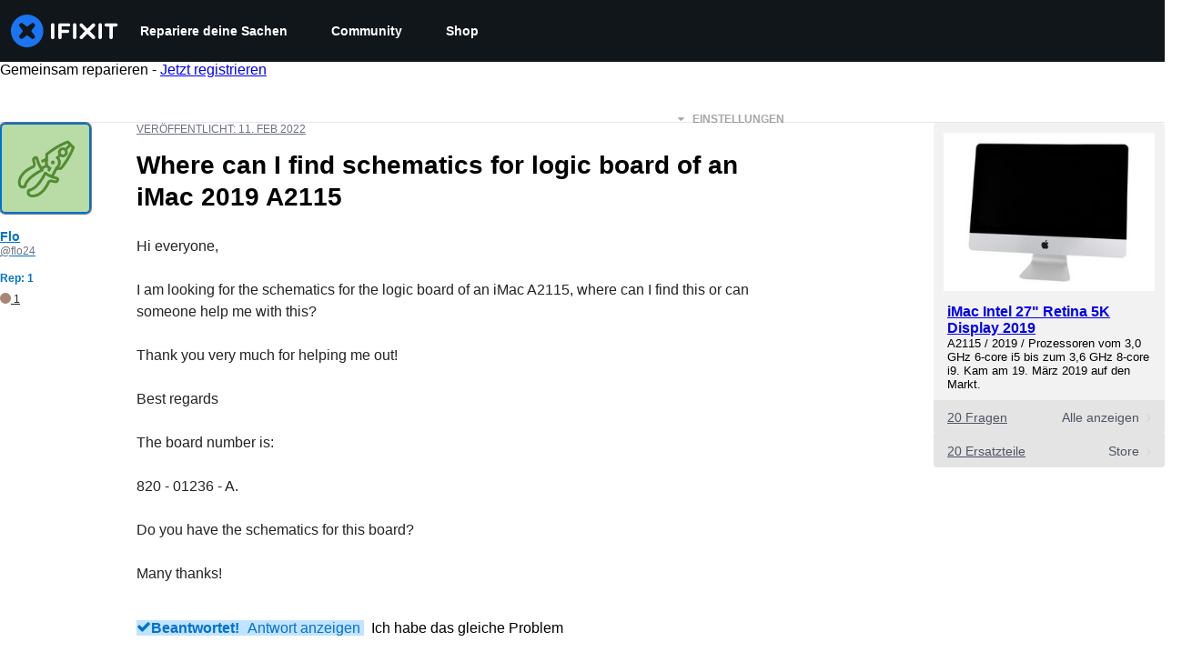

--- FILE ---
content_type: application/javascript
request_url: https://assets.cdn.ifixit.com/Assets/translations/de-translations.js?13626
body_size: 36288
content:
/* JS Transalations for de - Built Fri, 23 Jan 26 16:29:21 -0700 */
window.JsTranslations = {"Drag & drop here %1or browse for files%2":"Mit Drag & Drop hierher ziehen %1oder nach Dateien suchen%2","Author":"Autor:in","Step":"Schritt","Steps":"Schritte","Time Required":"Zeitaufwand","Introduction":"Einleitung","Tools & Parts":"Werkzeuge und Ersatzteile","Documents":"Dokumente","Launch PDF":"PDF \u00f6ffnen","Tools":"Werkzeuge","No special tools are required for this guide.":"F\u00fcr diese Anleitung sind keine besonderen Werkzeuge erforderlich.","Parts":"Ersatzteile","No special parts are required for this guide.":"F\u00fcr diese Anleitung sind keine besonderen Ersatzteile erforderlich.","No documents attached to guide.":"Es wurden keine Dokumente im Anhang der Anleitung gefunden.","Lock icon":"Schloss-Symbol","Private Guide":"Private Anleitung","Log in to view":"Melde dich an, um sie anzusehen","Log In":"Anmelden","Step %1":"Schritt %1","Adding":"Hinzuf\u00fcgen","This guide has some prerequisite guides. Would you like to include them as well?":"Diese Anleitung enth\u00e4lt einige grundst\u00e4ndige Anleitungen. M\u00f6chtest du diese mit aufnehmen?","Already Listed":"Bereits aufgef\u00fchrt","Adding these prerequisite guides":"Diese grundst\u00e4ndigen Anleitungen hinzuf\u00fcgen","Cancel":"Abbrechen","Add Guides":"Anleitungen hinzuf\u00fcgen","Remove from Services":"Von Diensten entfernen","No results for %1":"Keine Ergebnisse f\u00fcr %1","Search all guides":"Durchsuche alle Anleitungen","Search guides belonging to this %1":"Durchsuche Anleitungen, die zu %1 geh\u00f6ren","Previous":"Zur\u00fcck","Page %1 of %2":"Seite %1 von %2","Next":"Weiter","Device":"Ger\u00e4t","Find %1":"Finde %1","Change":"\u00c4ndern","This device page does not exist yet.":"Zu diesem Ger\u00e4t gibt es noch keine eigene Seite. Du kannst deine Frage trotzdem stellen, ohne die Seite anzulegen.","Create Device":"Ger\u00e4t anlegen","Are you sure you want to delete this %1?":"M\u00f6chtest du diese(s) %1 wirklich l\u00f6schen?","Delete it!":"L\u00f6sch es!","You have unsaved changes! Are you sure you want to leave?":"Du hast ungespeicherte \u00c4nderungen! Bist du sicher, dass du diese Seite verlassen willst?","Please write a descriptive title.":"Bitte gib einen aussagekr\u00e4ftigen Titel an.","Titles must be at least four words long before they may be posted.":"Titel m\u00fcssen mindestens vier W\u00f6rter lang sein, bevor sie ver\u00f6ffentlicht werden k\u00f6nnen.","Titles must be at most %1 words long before they may be posted.":"Titel d\u00fcrfen h\u00f6chstens %1 W\u00f6rter enthalten, um ver\u00f6ffentlicht werden zu k\u00f6nnen.","Your title isn't good enough. Try making it better! Did you remember to phrase it as a short, descriptive question?":"Dein Titel ist nicht gut genug. Versuche, ihn zu verbessern! Hast du daran gedacht, ihn als eine kurze, beschreibende Frage zu formulieren?","Please ask a question.":"Bitte stelle eine Frage.","Body must be at least %1 characters, you entered %2":"Der Haupttext muss mindestens %1 Zeichen enthalten, du hast nur %2 eingegeben","Log in to ask a question.":"Melde dich an, um eine Frage stellen.","Edit answer title":"Antworttitel bearbeiten","Poor":"Schlecht","You need a better title.":"Du brauchst einen besseren Titel.","Meh":"Na ja","Not bad, could use some work.":"Nicht schlecht, k\u00f6nnte etwas Arbeit vertragen.","Great!":"Super!","Strong titles get strong answers.":"Starke Titel bekommen starke Antworten.","Your title must have at least four words.":"Dein Titel muss aus mindestens vier W\u00f6rtern bestehen.","Your title is too long.":"Dein Titel ist zu lang.","Don't make your post in all caps.":"Verwende nicht nur Gro\u00dfbuchstaben f\u00fcr deinen Beitrag.","Try to capitalize your post properly.":"Achte auf korrekte Gro\u00df- und Kleinschreibung deines Beitrags.","You might want to add some punctuation.":"Du k\u00f6nntest noch Satzzeichen hinzuf\u00fcgen.","Try to use a question mark at the end.":"Probiere es mit einem Fragezeichen am Ende.","You don't need to ask for help in your title.":"Im Titel selbst brauchst du nicht um Hilfe zu bitten.","Please answer the question.":"Bitte beantworte die Frage.","This post has more than %1 lines. You should shorten it.":"Dieser Beitrag besteht aus mehr als %1 Zeilen. Du solltest ihn k\u00fcrzen.","Log in to answer a question.":"Melde dich an, um eine Frage zu beantworten.","Post as comment":"Als Kommentar posten","Update question":"Frage aktualisieren","Answer anyway":"Trotzdem antworten","You are writing an answer to your own question. %1 If you wish to add clarifying information or update your question, please do so with a comment, instead of an answer.":"Du schreibst eine Antwort zu deiner eigenen Frage. %1 Wenn du mehr Informationen hinzuf\u00fcgen willst oder deine Frage aktualisieren m\u00f6chtest, tu das bitte in einem Kommentar, nicht in einer Antwort.","Update answer":"Antwort aktualisieren","%1You have already answered this.%2 If at all possible, update your answer or add a comment instead of posting a new answer.":"%1Du hast dies bereits beantwortet.%2 Wenn m\u00f6glich, aktualisiere deine Antwort oder f\u00fcge einen Kommentar hinzu, anstatt eine neue Antwort zu posten.","Log in to view this posts voting history.":"Melde dich an, um den Bewertungsverlauf zu diesem Beitrag zu sehen.","Invalid Account Email":"Ung\u00fcltige Account-E-Mail","Log in to comment on a question.":"Melde dich an, um eine Frage zu kommentieren.","This comment has %1 lines. You should shorten it.":"Dieser Beitrag besteht aus %1 Zeilen. Du solltest ihn k\u00fcrzen.","Loading answers":"Antworten werden geladen","Log in to vote.":"Melde dich an, um zu bewerten.","Voted No":"Mit 'Nein' bewertet","Voted Yes":"Mit 'Ja' bewertet","Your comment is too short. Please write something over %1 characters. It is currently 1 character.":"Dein Kommentar ist zu kurz. Bitte verwende mehr als %1 Zeichen. Momentan ist es nur 1 Zeichen.","Your comment is too short. Please write something over %1 characters. It is currently %2 characters.":"Dein Kommentar ist zu kurz. Bitte schreibe mehr als %1 Zeichen. Im Moment sind es %2 Zeichen.","Check out the activity":"Aktivit\u00e4ten \u00fcberpr\u00fcfen","Go to %1's profile":"Zum Profil von %1 wechseln","Latest Community Activity":"Neueste Community-Aktivit\u00e4ten","How this Works":"So funktioniert\u2019s","Join":"Registrieren","Solve Problems":"Probleme l\u00f6sen","Get help from friendly fixers and share a helping hand with others around the world.":"Bekomme Antworten auf deine Fragen und hilf anderen mit ihren Problemen.","Answers Forum":"Forum","Write a Story":"Eine Geschichte schreiben","Share your repair experience to help others learn what to do (and what not to do).":"Teile deine Erfahrungen beim Reparieren, damit andere davon lernen k\u00f6nnen.","Help Translate":"Infos \u00fcbersetzen","Translate iFixit into your mother tongue and make repair information available to everyone!":"\u00dcbersetze iFixit in deine Muttersprache, damit noch mehr Menschen ihre Ger\u00e4te selbst reparieren k\u00f6nnen!","Start Translating":"Hier starten","Teach a Repair":"Eine Reparatur erkl\u00e4ren","No one knows how to fix everything, but everyone knows how to fix something.":"Niemand kann alles reparieren, aber alle k\u00f6nnen irgendwas reparieren.","Create a Guide":"Eine Anleitung erstellen","Contests":"Preise gewinnen","Compete with your fellow fixers to win awesome prizes and help the planet.":"Beweise dein K\u00f6nnen beim Gewinnspiel und hilf dabei unserem Planeten.","Get Involved":"Gleich teilnehmen","Contribute to iFixit":"Zu iFixit beitragen","No one knows how to fix everything, but everyone knows how to fix something. Teach us what you know and make sure things work longer! The easier it is to fix something, the more people will do it.":"Niemand kann alles reparieren, aber alle k\u00f6nnen irgendwas reparieren. Zeig uns, was du kannst und hilf uns, Dinge l\u00e4nger am Leben zu halten! Je einfacher etwas zu reparieren ist, desto mehr Menschen werden es machen.","Start a New Page":"Starte eine neue Seite","Uploaded by ":"Hochgeladen von ","Download":"Herunterladen","Current Version":"Aktuelle Version","%1 page":"%1 Seite","%1 pages":"%1 Seiten","Document History":"Verlauf des Dokuments","%1 Previous Version":"%1 Vorherige Version","%1 Previous Versions":"%1 Vorherige Versionen","References":"Referenzen","%1 Reference":"%1 Referenz","%1 References":"%1 Referenzen","Save":"Speichern","Edit":"Bearbeiten","Saving...":"Speichern \u2026","Adding user to guide...":"User wird zur Anleitung hinzugef\u00fcgt...","Removing user from guide...":"User von Anleitung entfernen...","Are you sure you want to make this guide private? The following guide will no longer be translatable:":"M\u00f6chtest du diese Anleitung wirklich als Privat kennzeichnen? Die folgende Anleitung wird dann nicht mehr \u00fcbersetzbar sein:","Are you sure you want to make this guide private? The following guides will no longer be translatable:":"M\u00f6chtest du diese Anleitung wirklich als Privat kennzeichnen? Die folgenden Anleitungen werden dann nicht mehr \u00fcbersetzbar sein:","Make it private":"Als \u201ePrivat\u201d kennzeichnen","An unexpected error occurred.":"Ein unerwarteter Fehler ist aufgetreten.","Guide not found. Try reloading the page.":"Anleitung nicht gefunden. Versuche, diese Seite neu zu laden.","Sorry, someone saved a new version of the introduction while you were editing it, so we couldn't save your changes. Reload the pages to load in the latest changes.":"Sorry, aber jemand hat eine neue Version der Einleitung gespeichert, w\u00e4hrend du sie bearbeitet hast. Deshalb konnten deine \u00c4nderungen nicht gespeichert werden. Aktualisiere die Seiten, um die letzten \u00c4nderungen anzuzeigen.","Error deleting team":"Fehler beim L\u00f6schen des Teams","You have unsaved changes. Your changes will be lost if you continue.":"Du hast ungesicherte \u00c4nderungen. Die \u00c4nderungen gehen verloren, wenn du fortf\u00e4hrst.","First step":"Erster Schritt","Select new parent category":"Neue \u00fcbergeordnete Kategorie ausw\u00e4hlen","Switching this guide's language.":"Sprache dieser Anleitung \u00e4ndern.","Error":"Fehler","Language changed successfully.":"Sprache erfolgreich ge\u00e4ndert.","Loading menu...":"Lade Men\u00fc ...","Canceling vote...":"Abstimmung abbrechen ...","Casting vote...":"Stimmabgabe ...","Loading...":"Wird geladen ...","Votes":"Stimmen","The maximum number of tags is four.":"Die maximale Anzahl an Schlagworten ist vier.","You have been added to this team!":"Du wurdest in dieses Team aufgenommen!","There was an error adding you to this team":"Du konntest diesem Team aufgrund eines Fehlers nicht hinzugef\u00fcgt werden","Logging in will reload the page.":"Nach der Anmeldung wird die Seite neu geladen.","Registering will reload the page.":"Nach der Registrierung wird diese Seite neu geladen.","Remaining emails are either invalid or already in team.":"Verbleibende E-Mails sind entweder ung\u00fcltig oder bereits Bestandteil des Teams.","Operation Failed":"Vorgang fehlgeschlagen","Sending Invites...":"Einladungen werden versendet ...","Invites sent!":"Einladungen wurden gesendet!","Warning! You are the last member of this team. Leaving this team will delete the team. Do you want to continue?":"Achtung! Du bist das letzte Mitglied dieses Teams. Wenn du es verl\u00e4sst, wird es gel\u00f6scht. Willst du fortfahren?","Warning! Leaving this team will remove all of your contributions and activities from your team's history. Do you want to continue?":"Achtung! Wenn du dieses Team verl\u00e4sst, werden alle deine Beitr\u00e4ge und Aktivit\u00e4ten aus der Chronik des Teams entfernt. M\u00f6chtest du fortfahren?","Leaving...":"Verlassen ...","Log in to join this team.":"Melde dich an, um diesem Team beizutreten.","Joining...":"Beitreten ...","Loading comments...":"Kommentare werden geladen ...","Error loading comments":"Fehler beim Laden der Kommentare","View Active":"Aktive anzeigen","View Deleted":"Gel\u00f6schte anzeigen","You cannot submit an empty comment!":"Du kannst keinen Kommentar ohne Inhalt hinterlassen!","Your comment is too long. Please keep it under %1 characters. It is currently %2 characters.":"Dein Kommentar ist zu lang. Bitte verwende weniger als %1 Zeichen. Momentan sind es %2 Zeichen.","Add Comment":"Kommentar hinzuf\u00fcgen","Log in to edit a comment":"Melde dich an, um einen Kommentar zu bearbeiten.","Log in to delete a comment":"Melde dich an, um einen Kommentar zu l\u00f6schen","Are you sure you want to delete this comment?":"Bist du dir sicher, dass du diesen Kommentar l\u00f6schen willst?","Log in to restore a comment":"Melde dich an, um einen Kommentar wiederherzustellen.","Log in to add a new comment":"Melde dich an, um einen neuen Kommentar hinzuzuf\u00fcgen","Adding note...":"Anmerkung wird hinzugef\u00fcgt \u2026","Your comments have not yet been posted. Your changes will be lost if you continue.":"Deine Kommentare wurden noch nicht ver\u00f6ffentlicht. Die \u00c4nderungen gehen verloren, wenn du fortf\u00e4hrst.","%1 Guide Comment":"%1 Kommentar zur Anleitung","%1 Guide Comments":"%1 Kommentare zur Anleitung","%1 Comment":"%1 Kommentar","%1 Comments":"%1 Kommentare","Difficulty rating: Very easy! No disassembly required.":"Schwierigkeit: Sehr einfach! Keine Demontage erforderlich.","Difficulty rating: Easy! Minimal disassembly, using only basic tools.":"Schwierigkeit: Einfach! Minimale Demontage mit Standardwerkzeugen erforderlich.","Difficulty rating: Moderate. Follow instructions carefully to succeed.":"Schwierigkeit: Mittel. Befolge die Anleitung genau, um die Reparatur zu schaffen.","Difficulty rating: Difficult. Proceed with caution and patience.":"Schwierigkeit: Knifflig. Gehe vorsichtig und geduldig vor.","Difficulty rating: Very. Bring your best skills and tools.":"Schwierigkeit: Sehr schwierig. Hier brauchst du all dein Wissen - und deine besten Werkzeuge.","+%1 more":"+%1 weitere","Log in to record that you completed a repair.":"Melde dich an, um die absolvierte Reparatur zu speichern.","Adding Completion":"Die Anleitung wird als \"absolviert\" gekennzeichnet","Removing Completion":"Die Kennzeichnung \"absolviert\" wird entfernt.","Added Completion":"Die Anleitung wird als \"absolviert\" gekennzeichnet.","Removed Completion":"Die Kennzeichnung \"absolviert\" wird entfernt.","Failure":"Fehler","Embed this guide":"Diese Anleitung einbetten","Type":"Typ","Single Step":"Einzelner Schritt","Full Guide":"Vollst\u00e4ndige Anleitung","Width":"Breite","Full (100%)":"Voll (100%)","Large (1200px)":"Gro\u00df (1200px)","Small (400px)":"Klein (400px)","Copied!":"Kopiert!","Copy embed code":"Einbettungscode kopieren","Log in to \"favorite\" this.":"Melde dich an, um dies zu den \"Favoriten\" hinzuzuf\u00fcgen.","Adding Favorite":"Favorit wird hinzugef\u00fcgt","Removing Favorite":"Favorit wird entfernt","Added Favorite":"Favorit hinzugef\u00fcgt","Removed Favorite":"Favorit entfernt","%1%2%3 and %4%5 other contributors%6":"%1%2%3 und %4%5 weitere Mitwirkende%6","%1%2%3 and %4one other contributor%5":"%1%2%3 und %4eine weitere beteiligte Person%5","Last updated on %1":"Zuletzt aktualisiert am %1","Guides":"Anleitungen","Troubleshooting":"Fehlerdiagnose","Answers":"Forum","Translate":"\u00dcbersetzen","Guide Options Menu":"Men\u00fc: Optionen f\u00fcr die Anleitung","Full screen":"Vollbild","History":"Verlauf","Remove from Favorites":"Aus Favoriten entfernen","Save to Favorites":"In Favoriten speichern","Download PDF":"Als PDF herunterladen","Collapse Comments":"Kommentare ausblenden","Expand Comments":"Kommentare anzeigen","Get shareable link":"Teilbaren Link erhalten","Stop Notifications":"Nicht mehr benachrichtigen","Notify me on changes":"\u00dcber \u00c4nderungen informieren","Go to step 1":"Zu Schritt 1 der Anleitung","What you need":"Was du brauchst","View statistics:":"Statistik anzeigen:","Past 24 Hours:":"Letzte 24 Stunden:","Past 7 Days:":"Letzte 7 Tage:","Past 30 Days:":"Letzte 30 Tage:","All Time:":"Insgesamt:","Go to guide comments":"Zu den Kommentaren","No one has left comments on this guide. Will you be first?":"Es gibt noch keine Kommentare zu dieser Anleitung. Schreibst du den ersten?","No one has marked this guide \"completed.\" Will you be the first?":"Diese Anleitung hat noch niemand absolviert. Mach du den Anfang!","Remove completion":"Nein, ich habe die Anleitung nicht absolviert","Mark complete":"Als absolviert kennzeichnen","No one has favorited (and subscribed to) this guide. Will you be the first?":"Diese Anleitung hat noch niemand unter Favoriten gespeichert (und abonniert). Mach du den Anfang!","Remove favorite":"Aus Favoriten entfernen","Add favorite":"Als Favorit speichern","%1 guide comment.":"%1 Kommentar zur Anleitung.","%1 guide comments.":"%1 Kommentare zur Anleitung.","%1 comment on steps":"%1 Kommentar zu Schritten","%1 comments on steps":"%1 Kommentare zu Schritten","%1 person has marked this guide \"completed.\" It's you \u2014 great job!":"%1 Person hat diese Anleitung schon erfolgreich absolviert: Du! Gut gemacht!","%1 people have marked this guide \"completed.\" Including you \u2014 great job!":"%1 Personen haben diese Anleitung schon erfolgreich absolviert, unter anderem du. Gut gemacht!","%1 person has marked this guide \"completed.\" Will you be next?":"%1 Person hat diese Anleitung bereits erfolgreich absolviert. Du auch?","%1 people have marked this guide \"completed.\" Will you be next?":"%1 Personen haben diese Anleitung schon erfolgreich absolviert. Du auch?","%1 person has favorited (and subscribed to) this guide \u2014 and that's you!":"%1 Person hat diese Anleitung als Favorit gespeichert (und abonniert) \u2013 du! ","%1 people have favorited (and subscribed to) this guide \u2014 including you!":"%1 Personen haben diese Anleitung unter Favoriten gespeichert (und abonniert), unter anderem du!","%1 person has favorited (and subscribed to) this guide. Will you be next?":"%1 Person hat diese Anleitung unter Favoriten gespeichert (und abonniert). Willst du auch der Anleitung folgen?","%1 people have favorited (and subscribed to) this guide. Will you be next?":"%1 Personen haben diese Anleitung unter Favoriten gespeichert (und abonniert). Willst du auch der Anleitung folgen?","Log in to subscribe.":"Melde dich zum Abonnieren an.","Adding Subscription":"Abonnement wird hinzugef\u00fcgt","Removing Subscription":"Abonnement wird entfernt","Added Subscription":"Abonnement hinzugef\u00fcgt","Removed Subscription":"Abonnement entfernt","Sold out":"Ausverkauft","Affiliate link":"Affiliate-Link","iFixit earns commission when you buy through these links.":"iFixit erh\u00e4lt eine Provision, wenn du \u00fcber diese Links etwas kaufst.","Add to cart":"In den Warenkorb legen","View":"Anzeigen","Show more\u2026":"Mehr anzeigen \u2026","Fix Kits":"Komplettpaket f\u00fcr die Reparatur","This kit contains all the parts and tools needed to complete this guide.":"Dieses Kit enth\u00e4lt alle Ersatzteile und Werkzeuge, die f\u00fcr die Anleitung ben\u00f6tigt werden.","These kits contain all the parts and tools needed to complete this guide.":"Diese Kits enthalten alle Ersatzteile und Werkzeuge, die f\u00fcr diese Anleitung ben\u00f6tigt werden.","Rough estimate of how long this takes. (Use this to plan your day, not to feel judged.)":"Ungef\u00e4hre Dauer der Reparatur \u2013 aber das ist kein Wettrennen, also lass dir Zeit!","Add To Cart":"Zum Warenkorb hinzuf\u00fcgen","Unable to publish guide.":"Ver\u00f6ffentlichung der Anleitung nicht m\u00f6glich.","Successfully published.":"Erfolgreich ver\u00f6ffentlicht.","Shareable Link":"Teilbarer Link","Updating Subscription":"Abonnement aktualisieren","Success":"Erfolg","Processing...":"Verarbeitung \u2026","Guide not set":"Anleitung nicht festgelegt","Creating step...":"Schritt wird erstellt ...","Steps created!":"Schritte wurden erstellt!","Are you sure you want to delete this category and all related content?":"M\u00f6chtest du diese Kategorie und alle zugeh\u00f6rigen Inhalte wirklich l\u00f6schen?","The Root":"Die Wurzel","You moved '%1' to '%2'":"\u201e%1\u201c wurde nach \u201e%2\u201c verschoben","You are creating this category in %1. It can be translated into other languages.":"Du erstellst diese Kategorie auf %1. Sie kann in andere Sprachen \u00fcbersetzt werden.","Error editing collection, try again":"Fehler beim Bearbeiten der Sammlung, versuche es erneut","Product code":"Produkt-Code","Wikiid or Title:NAMESPACE (defaults to WIKI)":"Wikiid oder Titel:NAMESPACE (standardm\u00e4\u00dfig WIKI)","Error deleting item.":"Fehler beim L\u00f6schen des Objekts.","Please enter one or more Guide IDs.":"Bitte gebe eine oder mehrere Anleitungs-IDs an.","Something went wrong.":"Da ist etwas schiefgelaufen.","Total invalid variants: %1":"Gesamt ung\u00fcltige Varianten: %1","No invalid variants exist":"Keine ung\u00fcltigen Varianten vorhanden","Enter DELETE to delete:":"Zum L\u00f6schen gib DELETE ein:","This will clear all unconfirmed selections. Are you sure you want to continue?":"Dies wird alle unbest\u00e4tigten Auswahlen l\u00f6schen. Bist du dir sicher, dass du fortfahren m\u00f6chtest?","No selections to confirm.":"Keine Auswahl zu best\u00e4tigen.","Create Wiki":"Wiki erstellen","Edit Wiki":"Wiki bearbeiten","Unknown error saving setting.":"Unbekannter Fehler beim Speichern der Einstellungen.","Select a filter to enable search":"W\u00e4hle einen Filter, um die Suche zu erm\u00f6glichen","Please enter comma-separated numeric userids":"Bitte gib durch Kommas getrennte numerische KontoIDs ein","Already banned forever":"Bereits f\u00fcr immer gesperrt","Already suspended until %1":"Bereits gesperrt bis %1","Please enter an integer.":"Bitte gib eine ganze Zahl ein.","Giving reputation":"Reputation vergeben","Reputation now %1":"Reputation betr\u00e4gt nun %1","Permaban and delete user history?":"Konto dauerhaft sperren und den Verlauf l\u00f6schen?","This account is more than 30 days old. Are you sure you want to remove all content, reputation, and permaban this account?":"Dieses Konto ist mehr als 30 Tage alt. M\u00f6chtest du wirklich alle Inhalte und Reputationspunkte des Kontos l\u00f6schen und es dauerhaft sperren?","Yes, permaban and delete history":"Ja, dauerhaft sperren und Verlauf l\u00f6schen","Login link has been copied to your clipboard. Open the link in a private window to assume the user's identity.":"Der Anmelde-Link wurde in deine Zwischenablage kopiert. \u00d6ffne den Link in einem privaten Fenster, um die Identit\u00e4t des Kontos anzunehmen.","Updating whitelist status...":"Status der Whitelist aktualisieren...","Updating privilege...":"Berechtigungen werden aktualisiert \u2026","Privilege updated.":"Berechtigungen aktualisiert.","Problem updating privilege.":"Problem beim Aktualisieren von Berechtigungen.","Cannot disable your own account.":"Du kannst dein eigenes Konto nicht deaktivieren.","%1User Limit Reached%2":"%1User-Limit erreicht%2","You have reached the maximum number of privileged users for your site.":"Das Maximum an zul\u00e4ssigen berechtigten Konten f\u00fcr deine Seite ist erreicht.","You have reached the maximum number of standard users for your site.":"Das Maximum an zul\u00e4ssigen Standardnutzern f\u00fcr deine Seite ist erreicht.","Please %1contact your support representative%2 to upgrade your plan.":"Bitte %1kontaktiere deine:n Ansprechpartner:in im Kundendienst%2, wenn du upgraden m\u00f6chtest.","Making this change may cause your monthly payment to change. Contact your Dozuki Account Manager for more information.":"Diese \u00c4nderung kann dazu f\u00fchren, dass sich deine monatliche Zahlung \u00e4ndert. Kontaktiere deinen Ansprechpartner bei Dozuki f\u00fcr weitere Informationen.","Price Change":"Preis\u00e4nderung","Confirm":"Best\u00e4tigen","Updating status...":"Status wird aktualisiert \u2026","Status updated.":"Status aktualisiert.","Problem updating status.":"Problem beim Aktualisieren des Status.","Resend invite to %1?":"Einladung an %1 erneut senden?","This will resend the original email we sent with a link to sign up for an account.":"Dies wird die urspr\u00fcnglich verschickte E-Mail mit einem Link zum Anlegen eines Nutzerkontos erneut senden.","Yes, resend it!":"Ja, erneut senden!","Resending invite...":"Einladung wird erneut versendet \u2026","User upgraded!":"Konto aktualisiert!","Invite resent!":"Einladung wurde erneut versendet!","Revoke invite from":"Widerrufen der Einladung von","This will revoke their invite. The link sent to them will no longer be usable.":"Die Einladung wird widerrufen. Der verschickte Link kann nicht mehr verwendet werden. ","Yes, revoke it!":"Ja, widerrufen!","Revoking invite...":"Einladung wird widerrufen \u2026","Invite revoked!":"Einladung widerrufen!","Are you sure?":"Bist du sicher?","Yes, do it!":"Ja, mach es!","No, thanks.":"Nein, danke.","Sending invites...":"Einladungen werden versendet \u2026","Operation not permitted.":"Vorgang nicht erlaubt.","Resend":"Erneut senden","Revoke":"Widerrufen","Invite New Users":"Neue User einladen","Back to User List":"Zur\u00fcck zur User-Liste","Review Your Products":"Bewerte deine Produkte","My Previous Reviews (%1)":"Meine bisherigen Bewertungen (%1)","How can we help?":"Wie k\u00f6nnen wir helfen?","Contact our support team for warranty replacements, missing items, and damaged shipments. We're here for you and happy to help!":"Wende dich an unseren Kundendienst, um Garantieanspr\u00fcche, fehlende Artikel und besch\u00e4digte Sendungen zu melden. Wir sind f\u00fcr dich da und helfen gerne weiter!","Continue to Review":"Weiter zum Review","Contact Support":"Support kontaktieren","Please give this product a rating":"Bitte bewerte dieses Produkt","Please make a change before submitting":"Bitte vor dem Absenden eine \u00c4nderung vornehmen","Please write at least 50 characters. (%1\/50)":"Bitte schreibe mindestens 50 Zeichen. (%1\/50)","What do you think about this product? Did it solve your problem?":"Was h\u00e4ltst du von diesem Produkt? Hat es dein Problem gel\u00f6st?","Delete":"L\u00f6schen","Submit":"Abschicken","Order History":"Bestellverlauf","Reviews":"Bewertungen","My Previous Reviews":"Meine bisherigen Bewertungen","No reviewed items":"Keine bewerteten Artikel","No unreviewed items":"Keine unbewerteten Artikel","Create Review":"Bewertung erstellen","No items left to review.":"Es gibt keine Artikel mehr zum Bewerten.","Other products you've purchased":"Weitere gekaufte Produkte","Show more":"Mehr anzeigen","My Reviews - iFixit":"Meine Bewertungen - iFixit","Product Reviews - iFixit":"Produktbewertungen - iFixit","Deleting review":"Bewertung wird gel\u00f6scht","Deleted":"Gel\u00f6scht","Submitting":"Wird eingereicht","Success!":"Geschafft!","Close":"Schlie\u00dfen","Order Part":"Ersatzteil bestellen","View Guides":"Anleitungen anzeigen","Part Added!":"Ersatzteil hinzugef\u00fcgt!","Something went wrong:":"Da ist etwas schiefgelaufen:","Parts Request Form":"Ersatzteilanfrageformular","Add to Call":"In den Warenkorb","Work Order: %1":"Fertigungsauftrag: %1","Exit Viewer":"Viewer beenden","Show Parts List (%1)":"Ersatzteilliste (%1) anzeigen","Part Number:":"Teilenummer:","Brand:":"Marke:","Schematic Diagram for %1":"Schematische Darstellung f\u00fcr %1","Schematic Diagram":"Schematische Darstellung","Load more":"Mehr anzeigen","Featured":"Empfohlen","answer":"Antwort","answers":"Antworten","ACCEPTED":"ANGENOMMEN","DISCUSSION":"DISKUSSION","Click for price":"Hier klicken, um den Preis anzuzeigen","Pro Only":"Nur Pro","Devices":"Ger\u00e4te","What":"Was","Pages":"Seiten","News":"Neuigkeiten","Items":"Gegenst\u00e4nde","Store":"Shop","Item Type":"Artikeltyp","Hide Filters":"Filter ausblenden","See all":"Alle anzeigen","results":"Ergebnisse","Clear":"L\u00f6schen","Showing":"anzeigen","of":"von","No filters available":"Keine Filter verf\u00fcgbar","All":"Alle","Try different keywords":"Versuche es mit anderen Suchbegriffen","Try more general keywords":"Versuche es mit allgemeineren Suchbegriffen","Try fewer words":"Versuche es mit weniger Begriffen","For example:":"Zum Beispiel:","We couldn't find any guides matching %1":"Es wurden keine Anleitungen zu %1 gefunden","We couldn't find any items matching %1":"Wir konnten keine Artikel finden, die zu %1passen.","We couldn't find any documents matching %1":"Wir konnten keine Dokumente finden, die zu %1passen.","We couldn't find any devices matching %1":"Wir konnten keine Ger\u00e4te finden, die zu %1passen.","We couldn't find any answers matching %1":"Wir konnten keine Antworten finden, die zu %1passen.","We couldn't find any pages matching %1":"Wir konnten keine Seiten finden, die zu %1passen.","We couldn't find any products matching %1":"Wir konnten keine Produkte finden, die zu %1passen.","We couldn't find any news matching %1":"Wir konnten keine Nachrichten zu %1finden.","We couldn't find any wikis matching %1":"Wir konnten keine Wikis finden, die zu %1passen.","We couldn't find any results matching %1":"Wir konnten keine Ergebnisse zu %1finden.","Search":"Suche","Show Filters":"Filter anzeigen","Table of Contents":"Inhaltsverzeichnis","Unable to complete Facebook login.":"Anmeldung \u00fcber Facebook fehlgeschlagen.","Email":"E-Mail","Enter your email address to login or sign up.":"Gib deine E-Mail-Adresse ein, um dich anzumelden oder zu registrieren.","Continue":"Weiter","A 6-digit login code has been sent to: ":"Ein 6-stelliger Anmelde-Code wurde gesendet an: ","change":"\u00e4ndern","Verifying...":"\u00dcberpr\u00fcfen...","Login":"Anmelden","Privacy Policy":"Datenschutzrichtlinien","Terms":"Nutzungsbedingungen","Display Name":"Angezeigter Name","This field will be visible to others.":"Dieses Feld ist f\u00fcr andere sichtbar.","Level up your repair skills by subscribing to:":"Mehr Tipps und Tricks:","Monthly highlights from iFixit's online community":"Unsere Highlights einmal im Monat","Weekly repair tips, Right to Repair news, and first look access to teardowns":"Unser Newsletter einmal in der Woche","Create Account":"Konto erstellen","6-digit code":"6-stelliger Code","Enter the 6-digit code you received in your email.":"Gib den 6-stelligen Code ein, den du per E-Mail erhalten hast.","Please enter a valid email address.":"Bitte gib eine g\u00fcltige E-Mail-Adresse ein.","An unexpected error occurred. Please try again.":"Es ist ein unerwarteter Fehler aufgetreten. Bitte versuche es noch einmal.","Checking email...":"E-Mail wird \u00fcberpr\u00fcft...","Email check failed.":"E-Mail-Pr\u00fcfung fehlgeschlagen.","Please enter a 6-digit code.":"Bitte gib einen 6-stelligen Code ein.","Invalid email address.":"Ung\u00fcltige E-Mail-Adresse.","Invalid verification code.":"Ung\u00fcltiger Verifizierungscode.","Too many code attempts. Please try again later.":"Zu viele Falsche eingaben. Bitte versuche es sp\u00e4ter noch einmal.","Login failed. Please try again.":"Anmelden fehlgeschlagen. Bitte erneut versuchen.","Verifying code...":"Code wird verifiziert ...","Login successful":"Erfolgreich angemeldet","Code verification failed":"Code-\u00dcberpr\u00fcfung fehlgeschlagen","Username is invalid":"Benutzername ist ung\u00fcltig","Please enter a valid 6-digit code.":"Bitte gib einen g\u00fcltigen 6-stelligen Code ein.","An error occurred. Please try again.":"Es ist ein Fehler aufgetreten. Bitte versuche es noch einmal.","Registering your account...":"Dein Konto wird registriert\u2026","Registration successful":"Erfolgreich registriert","Registration unsuccessful":"Registrierung fehlgeschlagen","Wait one minute to try again.":"Warte eine Minute, um es erneut zu versuchen.","Wait a little while before trying again.":"Warte eine Weile, bevor du es erneut versuchst.","Wait %1 minutes to try again.":"Warte %1 Minuten, um es erneut zu versuchen.","Please login using the \"Sign in with Facebook\" button instead, or remove your Facebook connection by resetting your password.":"Bitte melde dich stattdessen \u00fcber die Schaltfl\u00e4che \u201eMit Facebook anmelden\u201c an oder entferne die Facebook-Verbindung, indem du dein Passwort zur\u00fccksetzt.","Please login using the \"Sign in with Google\" button instead, or remove your Google connection by resetting your password.":"Bitte melde dich stattdessen \u00fcber die Schaltfl\u00e4che \u201eMit Google anmelden\u201c an, oder entferne deine Google-Verbindung, indem du dein Passwort zur\u00fccksetzt.","Please login using the \"Sign in with Apple\" button instead, or remove your Apple connection by resetting your password.":"Bitte melde dich stattdessen \u00fcber die Schaltfl\u00e4che \"Mit Apple anmelden\" an oder entferne deine Apple-Verbindung, indem du dein Passwort zur\u00fccksetzt.","Checking your email and password...":"E-Mail-Adresse und Passwort werden \u00fcberpr\u00fcft \u2026","Login unsuccessful":"Anmeldung fehlgeschlagen","Sign in to your account":"Mit deinem Konto anmelden","New?":"Neu hier?","Join us":"Mitmachen","Create your account":"Konto erstellen","Enter verification code":"Best\u00e4tigungscode eingeben","We sent a verification code to your email":"Es wurde ein Best\u00e4tigungscode an deine E-Mail-Adresse gesendet","Create account":"Konto erstellen","Sign in":"Anmelden","Send new code":"Neuen Code senden","Password":"Passwort","Sign in with password":"Mit Passwort anmelden","or":"oder","Email me a one-time login code":"Sende mir einen einmaligen Anmeldecode","Change password":"Passwort \u00e4ndern","Passwords must be at least 10 characters and contain a non-space character":"Passw\u00f6rter m\u00fcssen mindestens 10 Zeichen lang sein und ein Zeichen enthalten, das kein Leerzeichen ist","Set new password":"Neues Passwort festlegen","You are using %1 Single Sign-On for login. Changing your password will remove the connection, and you will only be able to log in with your email and new password.":"Du verwendest %1 Single Sign-On f\u00fcr die Anmeldung. Wenn du dein Passwort \u00e4nderst, wird die Verbindung getrennt, und du kannst dich nur noch mit deiner E-Mail und deinem neuen Passwort anmelden.","Account":"Konto","Edit Profile":"Profil bearbeiten","Notifications":"Benachrichtigungen","Send me newsletters in this language":"Ich m\u00f6chte Newsletter in dieser Sprache erhalten","Unsubscribe from all notifications":"Alle Benachrichtigungen abbestellen ","You'll still receive important messaging like password resets, receipts, and confirmation emails":"Du erh\u00e4ltst weiterhin wichtige Nachrichten wie die Zur\u00fccksetzung von Passw\u00f6rtern, Zahlungsbelege und Best\u00e4tigungs-E-Mails","Unsubscribe":"Abbestellen","Username":"User-Name","New password":"Neues Passwort","Confirm password":"Passwort best\u00e4tigen","Profile photo":"Profilbild","File must be .png or .jpg format. No bigger than 1MB.":"Die Datei muss das Format .png oder .jpg haben und darf nicht gr\u00f6\u00dfer als 1 MB sein.","Set a display name. This does not change your username.":"Lege einen Anzeigenamen fest. Dein User-Name wird dadurch nicht ge\u00e4ndert.","Summary":"Zusammenfassung","It will be visible to everyone on your profile and other sections of iFixit":"Er wird f\u00fcr alle auf deinem Profil und in anderen Bereichen von iFixit sichtbar sein","Password must be at least 10 characters":"Das Passwort muss mindestens 10 Zeichen enthalten","Password must be no longer than 72 characters":"Das Passwort darf h\u00f6chstens 72 Zeichen lang sein","Your password must contain a non-space character":"Dein Passwort muss ein Zeichen enthalten, das kein Leerzeichen ist","Please confirm your new password":"Bitte best\u00e4tige dein neues Passwort","Passwords must match":"Passw\u00f6rter m\u00fcssen \u00fcbereinstimmen","Invalid email address":"Ung\u00fcltige E-Mail-Adresse","Email must be less than 255 characters":"Die E-Mail-Adresse muss weniger als 255 Zeichen enthalten","Email already in use":"E-Mail-Adresse wird bereits verwendet","Username must be at least 3 characters":"Der User-Name muss mindestens 3 Zeichen lang sein","Username must be less than 16 characters":"Der User-Name darf nicht l\u00e4nger sein als 15 Zeichen","Username must be unique, valid, and not profane":"Der Benutzername muss eindeutig, g\u00fcltig und nicht profan sein","Name must be 3-30 characters with no <, >, leading\/trailing whitespace, or \"iFixit\".":"Der Name muss 3-30 Zeichen lang sein und darf keine <, >, f\u00fchrenden\/abschlie\u00dfenden Leerzeichen oder \u201eiFixit\u201d enthalten.","Must be 270 characters or less":"Muss 270 Zeichen oder weniger enthalten","View Profile":"Profil ansehen","Profile was updated successfully.":"Das Profil wurde erfolgreich aktualisiert.","Password updated successfully.":"Passwort erfolgreich aktualisiert.","Email updated successfully.":"E-Mail-Adresse erfolgreich aktualisiert.","Username updated.":"User-Name aktualisiert.","Display name updated.":"Anzeigename aktualisiert.","Avatar updated.":"Avatar aktualisiert.","Summary updated.":"Zusammenfassung aktualisiert.","Profile not updated. The email \"%1\" is already in use.":"Profil wurde nicht aktualisiert. Die E-Mail-Adresse \"%1\" wird bereits benutzt.","Super users must change their passwords in Super Manage.":"Supernutzer m\u00fcssen ihre Passw\u00f6rter im Super Manager \u00e4ndern.","Profile not updated. The data given was invalid.":"Profil wurde nicht aktualisiert. Die \u00fcbermittelten Daten waren ung\u00fcltig.","You have changed your username in the last month, you will need to wait.":"Du hast deinen User-Namen im letzten Monat ge\u00e4ndert, du musst leider etwas warten.","You have changed your unique username in the past hour, you will need to wait.":"Du hast deinen pers\u00f6nlichen User-Namen innerhalb der letzten Stunde ge\u00e4ndert, du musst leider etwas warten.","You do not have permissions to use the given image. Please use an image from the Media Manager.":"Du hast keine Berechtigung, dieses Bild zu verwenden. Bitte verwende ein Bild aus der Medienverwaltung.","Profile not updated. An unknown error occurred.":"Profil wurde nicht aktualisiert. Ein unbekannter Fehler ist aufgetreten.","An error occurred.":"Es ist ein Fehler aufgetreten.","About":"Info","Activity":"Aktivit\u00e4t","Active hours":"Aktive Stunden","Activity graph":"Aktivit\u00e4tsdiagramm","The time of day that you have been active over the last 90 days. Each line on this graph is an action you performed on the site (we only count major actions, like voting and editing posts). The numbers on the bottom of the graph are the hour of the day in ":"Die Tageszeit, zu der du in den letzten 90 Tagen aktiv warst. Jede Linie in dieser Grafik steht f\u00fcr eine Aktion, die du auf der Website durchgef\u00fchrt hast (wir z\u00e4hlen nur gr\u00f6\u00dfere Aktionen, wie die Teilnahme an einer Abstimmung oder die Bearbeitung von Beitr\u00e4gen). Die Zahlen am unteren Rand der Grafik sind die Stunden des Tages in ","Mountain Standard Time":"Mountain Standard Time (UTC-7)","Activity list":"Aktivit\u00e4tenliste","No user activity":"Keine Kontoaktivit\u00e4t","More Filter Options":"Mehr Filteroptionen","Badge":"Abzeichen","%1 at %2":"%1 um %2","Unpublished Guides I've Worked On":"Unver\u00f6ffentlichte Anleitungen, an denen ich gearbeitet habe","My Teardowns":"Meine Teardowns","Teardowns I've Contributed To":"Teardowns, zu denen ich beigetragen habe","Teardowns I've Helped Translate":"Teardowns, bei deren \u00dcbersetzung ich geholfen habe","My Guides":"Meine Anleitungen","Guides I've Contributed To":"Anleitungen, zu denen ich beigetragen habe","Guides I've Helped Translate":"Anleitungen, bei deren \u00dcbersetzung ich geholfen habe","My Wikis":"Meine Wikis","Wikis I've Contributed To":"Wikis, zu denen ich beigetragen habe","Wikis I've Helped Translate":"Wikis, bei deren \u00dcbersetzung ich geholfen habe","My Favorite Guides":"Meine Lieblings-Anleitungen","Completed Guides":"Absolvierte Anleitungen","My Stories":"Meine Geschichten","Contributions":"Beitr\u00e4ge","Mark all as read":"Alles als gelesen markieren","Unread":"Ungelesen","You're on top of things! No new notifications.":"Du bist auf dem neuesten Stand! Keine neuen Benachrichtigungen.","You have no orders with iFixit %1":"Du hast keine Bestellungen bei iFixit %1","We're having trouble getting your orders. Please try again later or contact support":"Wir haben gerade Schwierigkeiten, deine Bestellung aufzunehmen. Bitte versuche es sp\u00e4ter noch einmal oder wende dich an den Support","Packed":"Verpackt","Shipped":"Versendet","Order Placed":"Bestellung aufgegeben","Processing Order":"Auftrag wird bearbeitet","Preparing For Shipment":"Versand wird vorbereitet","Complete":"Vollst\u00e4ndig","Order":"Bestellung","Item":"Gegenstand","Reputation Breakdown":"Reputationsverlauf","No reputation gained yet.":"Noch keine Reputation erlangt.","Event":"Ereignis","Count":"Anzahl","Delta":"Summe","Badges":"Auszeichnungen","All Time":"Insgesamt","Month":"Monat","Week":"Woche","Today":"Heute","Reputation Points":"Reputationspunkte","View Leaderboard":"Rangliste anzeigen","Up Votes":"Positive Bewertungen","Down Votes":"Negative Bewertungen","Votes by you":"Deine Abstimmungen","Votes by %1":"Abstimmungen von %1","Votes by others":"Abstimmungen von anderen","No Votes":"Keine Abstimmungen","Editing %1's Profile":"Das Profil von %1 wird bearbeitet","Preview":"Vorschau","Page Preview":"Seitenvorschau","End Page Preview":"Seitenvorschau beenden","Wiki Text Changes":"Wiki Text-\u00c4nderungen","End Wiki Text Changes":"Wiki Text-\u00c4nderungen beenden","There are no changes":"Es gibt keine \u00c4nderungen","Your contributions are %1licensed%3 under the open source %2Creative Commons%3 license.":"Deine Beitr\u00e4ge sind %1lizenziert%3 unter der Open-Source %2Creative Commons%3 Lizenz.","Unable to complete Apple login.":"Anmeldung \u00fcber Apple fehlgeschlagen.","Sign up with SSO":"Mit SSO registrieren","Sign in with SSO":"Mit SSO anmelden","Sign up with Google":"Mit Google anmelden","Sign in with Google":"Mit Google anmelden","Sign up with Apple":"Mit Apple anmelden","Sign in with Apple":"Mit Apple anmelden","Sign up with Facebook":"Mit Facebook anmelden","Sign in with Facebook":"Mit Facebook anmelden","List View":"Listenansicht","Gallery View":"Galerieansicht","Are you sure you want to revert this revision?":"Bist du sicher, dass du diese Revision wiederherstellen willst?","Reverting...":"Wird wiederhergestellt ...","Part #":"Ersatzteil #","Supplier":"Zulieferer","Url":"URL","Paste newline-delimited URLs here...":"F\u00fcge hier URLs ein, die mit neuer Zeile enden ...","Bulk Add":"Masseneintrag","Formatting help":"Formatierungshilfe","Log in to save this text":"Melde dich an, um diesen Text zu speichern.","Brief one or two sentences with identification info.%1Example: Released June 2009, identified by model number A1303.":"Ein bis zwei kurze S\u00e4tze mit Informationen zur Identifikation.%1Beispiel: Ver\u00f6ffentlicht Juni 2009, identifiziert mit Modellnummer A1303.","Are you sure you want to delete the entire page?":"Bist du sicher, dass du die gesamte Seite l\u00f6schen m\u00f6chtest?","Deleting...":"Wird gel\u00f6scht...","Loading Preview...":"Vorschau wird geladen \u2026","No Changes":"Keine \u00c4nderungen","Value":"Wert","Caution":"Vorsicht","Note":"Hinweis","Reminder":"Erinnerung","Please select your Province from the dropdown list":"Bitte w\u00e4hle dein Bundesland aus der Dropdown-Liste","Please select your State from the dropdown list":"Bitte w\u00e4hle dein Bundesland aus der Dropdown-Liste","Phone number required":"Telefonnummer erforderlich","Invalid Phone Number.":"Ung\u00fcltige Telefonnummer.","Please select a certification.":"Bitte w\u00e4hle eine Zertifizierung.","Please upload a certification document.":"Bitte eine Zertifizierung hochladen.","Conclusion":"Abschluss","Hint: You can use left\/right arrow keys to navigate the guide!":"Hinweis: Du kannst die Pfeiltasten verwenden, um durch die Anleitung zu navigieren!","Are you SURE you want to delete? This will delete ALL IMAGES. There is no recovery from this.":"Bist du dir SICHER, dass du das l\u00f6schen m\u00f6chtest? Dadurch werden ALLE BILDER gel\u00f6scht. Dies l\u00e4sst sich nicht r\u00fcckg\u00e4ngig machen.","Guide Deleted":"Anleitung gel\u00f6scht","Guide could not be deleted":"Die Anleitung konnte nicht gel\u00f6scht werden","Show Less":"Weniger anzeigen","Show More":"Mehr anzeigen","Log in to save a guide":"Melde dich an, um eine Anleitung zu speichern","Example: 2001-2005 Honda Civic":"Beispiel: 2001-2005 Honda Civic","Feature":"Hervorheben","Don't Feature":"Nicht hervorheben","Log in to save.":"Melde dich an, um zu speichern.","Circular prerequisite references not allowed. Remove the following prerequisite guide or its circular reference back to the current guide to continue. Guide ID: %1":"Eine Anleitung kann nicht auf einer Anleitung aufbauen, f\u00fcr die sie selbst eine grundst\u00e4ndige Anleitung ist. Entferne die folgende grundst\u00e4ndige Anleitung (oder deren Referenz auf diese Anleitung hier), um fortzufahren. Anleitungs-ID: %1","Copying a sample guide onto your site, this will take a few minutes...":"Eine Beispielanleitung wird auf deine Webseite kopiert, dies kann einige Minuten dauern \u2026","View the Guide":"Anleitung anzeigen","View the Wiki":"Wiki ansehen","Troubleshoot My Device":"Fehlerbehebung bei meinem Ger\u00e4t","Never take broken for an answer":"Kaputt muss nicht das Ende sein","Get the instructions you need with quality repair parts and tools and the expertise of a robust community.":"Hier findest du die Anleitungen, die du brauchst \u2013 zusammen mit hochwertigen Ersatzteilen und Werkzeugen, erg\u00e4nzt um das Fachwissen einer erfahrenen Community.","Repair guides for every thing, written by everyone.":"Reparaturanleitungen f\u00fcr alles, geschrieben von allen.","We help thousands of people repair their things every day. Every time you fix something, you help the planet.":"Jeden Tag helfen wir tausenden Menschen, ihre Dinge zu reparieren. Und jede Reparatur sch\u00fctzt Umwelt und Ressourcen.","The Repair Pulse":"Am Puls der Reparatur","See inside the latest gadgets and follow the fight to repair our stuff.":"Schau dir die neuesten Gadgets an und bleib auf dem Laufenden zum Recht auf Reparatur.","Our Allies":"Unsere Verb\u00fcndeten","iFixit works with some manufacturers who are committed to making your stuff easier to fix.":"iFixit arbeitet mit Herstellern zusammen, die sich daf\u00fcr einsetzen, ihre Produkte reparierbarer zu machen.","View All Collaborations":"Alle Kooperationen anzeigen","Try \"%1\"":"Suche nach \"%1\"","Explore a World of Repair":"Entdecke die Welt der Reparatur","Find Your Device":"Mein Ger\u00e4t finden","Show details":"Details anzeigen","Hide details":"Details ausblenden","Processing":"In Arbeit","Vote Recorded":"Abstimmung eingegangen","Error Recording Vote":"Fehler bei der Aufzeichnung der Abstimmung","Subscribed!":"Abonniert!","Let me read it!":"Ja, den m\u00f6chte ich lesen!","Let me read it first!":"Erstmal online anschauen","Latest Issue":"Aktuelle Ausgabe","Previous Issue":"Vorherige Ausgabe","Two Issues Ago":"Zwei Ausgaben vorher","An error has occurred":"Es ist ein Fehler aufgetreten","iFixit Newsletters":"iFixit Newsletter","Sign up to our newsletter":"Abonniere unseren Newsletter","Learn something new every week:":"Lerne jede Woche etwas Neues:","Email address":"E-Mail-Adresse","Enter your email":"E-Mail-Adresse","Subscribe":"Abonnieren","Error reordering repair services. Try again.":"Fehler bei der Neuanordnung der Reparatur-Services. Versuch es noch einmal.","Error adding repair service. Try again.":"Fehler beim Hinzuf\u00fcgen des Reparatur-Services. Versuch es noch einmal.","Error removing repair service. Try again.":"Fehler beim Entfernen des Reparatur-Services. Versuch es noch einmal.","on a specific date":"an einem bestimmten Datum","after a number of days":"nach einer Anzahl von Tagen","immediately":"sofort","Publish":"Ver\u00f6ffentlichen","Schedule":"Planen","Users can train on this right away":"User k\u00f6nnen damit sofort trainieren","Release title length must be less than or equal to %1 characters.":"Der Versionsname darf h\u00f6chstens %1 Zeichen enthalten.","This Guide already has a pending Release. Do you want to close it to open a new Release?":"Die Ver\u00f6ffentlichung einer neuen Version dieser Anleitung steht kurz bevor. M\u00f6chtest du diese Version schlie\u00dfen, um selbst eine neue Version der Anleitung zu erstellen?","Please add a value for 'number of days' that is greater than zero.":"Bitte f\u00fcr \u201eAnzahl der Tage\u201c einen Wert angeben, der gr\u00f6\u00dfer als Null ist.","Release Version must follow the format \"{Major}.{Minor}\". (ex: 2.1)":"Ver\u00f6ffentlichungsversion muss dem Format \u201e{Major}{Minor}\u201d folgen. (z.B.: 2.1)","Are you sure you want to replace the existing guide with this version?":"Bist du dir sicher, dass du die vorhandene Anleitung durch diese Version ersetzen m\u00f6chtest?","Thanks for joining the Right to Repair movement!":"Vielen Dank, dass du dich der \u201eRecht auf Reparatur\u201c-Bewegung angeschlossen hast!","Keep up to date by signing up for our newsletter:":"Bleib auf dem Laufenden und melde dich f\u00fcr unseren Newsletter an:","Title must be beween %1 and %2 characters":"Der Titel muss zwischen %1 und %2 Zeichen enthalten","This text must be at least %1 characters":"Dieser Text muss mindestens %1 Zeichen enthalten","Log in to submit a story":"Melde dich an, um eine Story einzureichen","Are you sure you want to delete this story?":"Bist du sicher, dass du diese Story l\u00f6schen m\u00f6chtest?","Placing this video will remove any images on this story. Do you want to continue?":"Wenn du dieses Video einf\u00fcgst, werden s\u00e4mtliche Bilder dieser Story entfernt. M\u00f6chtest du fortfahren?","Placing this image will clear the video from this story. Do you want to continue?":"Wenn du dieses Bild einf\u00fcgst, wird das Video dieser Story gel\u00f6scht. M\u00f6chtest du fortfahren?","Invalid teacher for selected university":"Ung\u00fcltige Lehrkraft f\u00fcr die ausgew\u00e4hlte Hochschule","Invalid section format":"Ung\u00fcltiges Abschnittsformat","Student Team Sign Up":"Studententeam Anmeldung","You are part of team:":"Du bist Teil von Team:","Team Tag:":"Team-Tag:","To update your team, resubmit the form below.":"Um dein Team auf den neuesten Stand zu bringen, sende das Formular unten erneut ab.","Leave My Team":"Verlasse mein Team","Choose your University":"W\u00e4hle deine Uni","Choose your Term":"W\u00e4hle dein Semester","Choose your Professor":"W\u00e4hle deinen Professor","Choose your Section":"W\u00e4hle deine Sektion","Section":"Sektion","Choose your Group:":"W\u00e4hle deine Gruppe:","Group":"Gruppe","Update My Team":"Aktualisiere mein Team","Join Your Team":"Tritt deinem Team bei","Pick a Section Type":"W\u00e4hle einen Sektionstypen","Team name is required.":"Teamname ist erforderlich.","Team name must be between 3 and 128 characters.":"Teamnamen m\u00fcssen zwischen 3 und 128 Zeichen lang sein.","You must agree to our code of ethics before you can create your business page.":"Du musst unserem Verhaltenskodex zustimmen, bevor du deine Unternehmensseite erstellen kannst.","Are you sure you want to delete this team? All members will be removed.":"Bist du sicher, dass du dieses Team l\u00f6schen m\u00f6chtest? Alle Mitglieder werden dann entfernt.","Could not update filter":"Filter konnte nicht aktualisiert werden","You cannot indent this bullet further right.":"Du kannst das Aufz\u00e4hlungszeichen nicht weiter nach rechts einr\u00fccken.","You can indent a maximum of two times.":"Du kannst h\u00f6chstens zweimal einr\u00fccken.","You cannot move this bullet further left.":"Du kannst das Aufz\u00e4hlungszeichen nicht weiter nach links r\u00fccken.","You cannot delete the last line.":"Du kannst die letzte Zeile nicht l\u00f6schen.","You cannot delete a line that has sublines.":"Du kannst keine Zeile l\u00f6schen, die Unterzeilen hat.","You're maxed out! Steps can only have eight lines so they look great in all formats, including mobile devices.":"Platz ausgereizt! Einzelne Schritte k\u00f6nnen nur acht Zeilen haben, damit sie in allen Kontexten gut nutzbar sind, einschlie\u00dflich mobiler Ger\u00e4te.","New line.":"Neue Zeile.","You must enter some text.":"Du musst einen Text eingeben.","You cannot enter more than 350 characters per bullet.":"Du kannst nicht mehr als 350 Zeichen pro Aufz\u00e4hlungszeichen eingeben.","Are you sure you want to cancel Release: %1?":"M\u00f6chtest du die Version %1 wirklich l\u00f6schen?","Yes":"Ja","Cancelling Release . . .":"Freigabe wird abgebrochen ...","Add a title":"Titel hinzuf\u00fcgen","Start timestamp must be less than end timestamp.":"Der Start-Zeitstempel muss einen geringeren Wert haben als der End-Zeitstempel.","Start timestamp is required.":"Start-Zeitstempel muss angegeben werden.","End timestamp is required.":"End-Zeitstempel muss angegeben werden.","Log in to save this step.":"Melde dich an, um diesen Schritt zu speichern.","Saved successfully.":"Erfolgreich gespeichert.","Are you sure you want to delete this step?":"Bist du sicher, dass du diesen Schritt l\u00f6schen m\u00f6chtest?","Any attached comments will also be removed.":"Alle angef\u00fcgten Kommentare werden ebenfalls entfernt.","Log in to delete this step.":"Melde dich an, um diesen Schritt zu l\u00f6schen.","You have unsaved modifications. Your changes will be lost if you continue.":"Du hast ungespeicherte \u00c4nderungen. Die \u00c4nderungen gehen verloren, wenn du fortf\u00e4hrst.","Placing this media will remove any images on this step. Do you want to continue?":"Wenn du diese Mediendatei einf\u00fcgst, werden s\u00e4mtliche Bilder, die zu diesem Schritt geh\u00f6ren, entfernt. M\u00f6chtest du fortfahren?","Please change the step type and choose an image to replace.":"Bitte \u00e4ndere diesen Schritt-Typ und w\u00e4hle ein Bild, das ersetzt werden soll.","Placing this image will clear the media from this step. Do you want to continue?":"Wenn du dieses Bild einf\u00fcgst, werden s\u00e4mtliche Mediendateien aus diesem Schritt entfernt. M\u00f6chtest du fortfahren?","About Us":"\u00dcber uns","Customer Support":"Kundenservice","Discuss iFixit":"\u00dcber iFixit diskutieren","Careers":"Karriere","Resources":"Ressourcen","Press":"Presse","Participate":"Mitmachen","Pro Wholesale":"Pro Gro\u00dfkunden","Retail Locator":"H\u00e4ndlersuche","For Manufacturers":"F\u00fcr Hersteller","Legal":"Rechtliches","Accessibility":"Barrierefreiheit","Privacy":"Privatsph\u00e4re","Battery Recycling & Fees":"Akku-Recycling & Geb\u00fchren","Licensing":"Lizenzierung","Licensed under Creative Commons":"Lizenziert unter Creative Commons","Stay in the loop":"Bleib auf dem Laufenden","Learn something new every month!":"Lerne jeden Monat etwas Neues!","Saving your changes...":"Deine \u00c4nderungen werden gespeichert\u2026","Image processing timed out":"Bildverarbeitung mit Zeit\u00fcberschreitung abgebrochen","View Original":"Original anzeigen","Copy to Media Manager":"Zu meiner Medienverwaltung hinzuf\u00fcgen","View Metadata":"Metadaten anzeigen","Copying to library...":"Kopiere in die Bibliothek...","Internal Error: Failed copying to library.":"Interner Fehler: Kopieren in die Bibliothek fehlgeschlagen.","edit":"Bearbeiten","Full Size":"Volle Gr\u00f6\u00dfe","Copy":"Kopie","Markers...":"Kennzeichnungen\u2026","Crop...":"Anpassen\u2026","Can't place this item here.":"Kann dieses Objekt hier nicht platzieren.","Add New":"Hinzuf\u00fcgen","Are you sure you want to delete ALL your ":"Bist du sicher, dass du alle deine Medieninhalte l\u00f6schen willst?","File size limit: %1 MB. Video length limit: %2 seconds.":"Maximale Dateigr\u00f6\u00dfe: %1 MB. Maximale Videol\u00e4nge: %2 Sekunden.","browse":"durchsuchen","The maximum file size is %1 MB.":"Die maximale Dateigr\u00f6\u00dfe betr\u00e4gt %1MB.","Unknown error while uploading file: %1":"Unbekannter Fehler beim Hochladen der Datei: %1","View All":"Alle anzeigen","No notifications!":"Keine Benachrichtigungen!","My Teams":"Meine Teams","My Team":"Mein Team","Orders":"Bestellungen","Product Reviews":"Produktbewertungen","Manage":"Verwalten","Log Out":"Abmelden","Search by device or model #":"Suche nach Ger\u00e4t oder Modellnummer","Language \/ Region":"Sprache \/ Region","Go back":"Zur\u00fcck","All images must be finished processing before saving":"Alle Bilder m\u00fcssen vor dem Speichern fertig bearbeitet sein.","This field is required.":"Dieses Feld ist erforderlich.","Changes Saved":"\u00c4nderungen gespeichert","Error Saving Changes":"Speichern fehlgeschlagen","Circular reference in prerequisites.":"Unzul\u00e4ssige Verkn\u00fcpfung mit\/als grundst\u00e4ndige Anleitung.","Cannot add guide as a prerequisite of itself.":"Anleitung kann keine grundst\u00e4ndige Anleitung f\u00fcr sich selbst sein.","You are a dashing and intelligent person. We look forward to getting to know you.":"Super! Ab jetzt versorgen wir dich mit News, wir freuen uns drauf!","Invalid Email":"Ung\u00fcltige E-Mail-Adresse","An Unknown Error Occurred. Please try again.":"Ein unbekannter Fehler ist aufgetreten. Bitte versuche es erneut.","Signing you up":"Du wirst angemeldet","Signed up!":"Angemeldet!","%1 too short":"%1 zu kurz","%1 too long":"%1 zu lang","Text style":"Textstil","Header":"Titel","Subheader":"Untertitel","Paragraph":"Absatz","YouTube or Vimeo Video URL":"YouTube oder Vimeo Video URL","Video Caption (optional)":"Videotitel (optional)","Insert Video":"Video einf\u00fcgen","Insert a YouTube or Vimeo Video":"Video von Youtube oder Vimeo einf\u00fcgen","Insert a quote":"Zitat einf\u00fcgen","Bold":"Fett","Add a bulleted list":"Aufz\u00e4hlungsliste hinzuf\u00fcgen","Insert code block":"Codeblock einf\u00fcgen","Insert code":"Code einf\u00fcgen","Add column":"Spalte hinzuf\u00fcgen","Columns":"Spalten","Rows":"Zeilen","Insert grid layout":"Rasterlayout einf\u00fcgen","Remove column":"Spalte entfernen","Increase indent":"Einzug vergr\u00f6\u00dfern","Insert an image":"Ein Bild einf\u00fcgen","Italic":"Kursiv","Insert a link":"Einen Link einf\u00fcgen","Tip":"Tipp","Important":"Wichtig","Warning":"Warnhinweis","Insert a note":"Notiz einf\u00fcgen","Add a numbered list":"Nummerierte Liste hinzuf\u00fcgen","Redo":"Wiederholen","Undo":"R\u00fcckg\u00e4ngig machen","Decrease indent":"Einzug verringern","Edit link":"Link bearbeiten","Remove link":"Link entfernen","Link text":"Text des Links","Link address":"Adresse des Links","Open in a new tab":"In neuem Tab \u00f6ffnen","Confirm Link":"Link best\u00e4tigen","Waiting for data\u2026":"Warte auf Daten \u2026","just now":"gerade eben","%1 second from now":"In %1 Sekunde","%1 seconds from now":"In %1 Sekunden","%1 second ago":"Vor %1 Sekunde","%1 seconds ago":"Vor %1 Sekunden","%1 minute from now":"In %1 Minute","%1 minutes from now":"In %1 Minuten","%1 minute ago":"Vor %1 Minute","%1 minutes ago":"Vor %1 Minuten","%1 hour from now":"In %1 Stunde","%1 hours from now":"In %1 Stunden","%1 hour ago":"Vor %1 Stunde","%1 hours ago":"Vor %1 Stunden","%1 day from now":"In %1 Tag","%1 days from now":"In %1 Tagen","%1 day ago":"vor %1 Tag","%1 days ago":"vor %1 Tagen","Fulfilled":"Ausgef\u00fchrt","In Progress":"In Bearbeitung","On Hold":"Pausiert","Open":"Offen","Partially Fulfilled":"Teilweise ausgef\u00fchrt","Pending Fulfillment":"Ausf\u00fchrung ausstehend","Restocked":"Wieder auf Lager","Scheduled":"Geplant","Unfulfilled":"Nicht ausgef\u00fchrt","Loading data...":"Daten werden geladen\u2026","Add new part '%1'":"'%1' als neues Ersatzteil hinzuf\u00fcgen","Add new tool '%1'":"'%1' als neues Werkzeug hinzuf\u00fcgen","Add new %1 '%2'":"Neues %1 '%2' hinzuf\u00fcgen","Create a new part with this name.":"Erstelle ein neues Ersatzteil mit diesem Namen.","Create a new tool with this name.":"Erstelle ein neues Werkzeug mit diesem Namen.","Create a new %1 with this name.":"Ein neues %1 mit diesem Namen erstellen.","Help":"Hilfe","Make heading":"Titel festlegen","bold text":"Fettschrift","Make text bold":"Verwende Fettschrift","italic text":"Kursivschrift","Make text italic":"Verwende Kursivschrift","Underlined text":"Unterstrichener Text","Make text underlined":"Text unterstreichen","Make list":"Erstelle eine Liste","Make numbered list":"Erstelle eine nummerierte Liste","Heading":"\u00dcberschrift","Heading text":"\u00dcberschriftentext","Hit <enter> to insert another list item, and <enter> twice in a row to end the list. To get subitems, repeat the bullet character once for each level of indent you want (e.g. %1%1)":"Dr\u00fccke die Eingabetaste, um der Liste einen weiteren Eintrag hinzuzuf\u00fcgen, und dr\u00fccke sie zweimal, um die Liste abzuschlie\u00dfen. Um Unterpunkte zu erstellen, kannst du das Aufz\u00e4hlungszeichen f\u00fcr die gew\u00fcnschte Ebene des Einzugs wiederholen (z.B. %1%1)","Link URL":"Verkn\u00fcpfung zur URL","Insert link":"Link einf\u00fcgen","Video caption":"Videotitel","Insert Video URL Here":"Hier die Video URL einf\u00fcgen","Insert video":"Video einf\u00fcgen","Insert a Youtube or Vimeo video":"Video von Youtube oder Vimeo einf\u00fcgen","Image":"Bild","Media":"Medien","Insert an image or video":"Bild oder Video einf\u00fcgen","Added":"Hinzugef\u00fcgt","Removing":"Entfernen","Removed":"Entfernt","Done":"Fertig","Delete my %1":"Mein %1 l\u00f6schen","Text %1 text %2":"Text %1 Text %2","An unknown error occurred.":"Ein unbekannter Fehler ist aufgetreten.","A networking error occurred.":"Ein Netzwerkfehler ist aufgetreten.","Your changes could not be saved because the version of the document you are editing is out of date. Reload the page and try again.":"Deine \u00c4nderungen konnten nicht gespeichert werden, da die Version des Dokuments dass du gerade bearbeitest, nicht mehr aktuell ist. Lade die Seite erneut und versuche es noch einmal.","You have made too many requests recently.":"Du hast in letzter Zeit zu viele Anfragen gestellt.","Select an Option":"Eine Option w\u00e4hlen","Click \"Forgot?\" or wait one minute to try again.":"Auf \u201eVergessen?\u201d klicken oder eine Minute warten, um es erneut zu versuchen.","Click \"Forgot?\" or wait %1 minutes to try again.":"Auf \u201eVergessen?\u201d klicken oder %1 Minuten warten, um es erneut zu versuchen.","No":"Nein","We'll send a message when the product is back in stock.":"Wir senden dir eine E-Mail, sobald der Artikel wieder verf\u00fcgbar ist.","Notify me":"Benachrichtige mich","Out of Stock":"Nicht auf Lager","Request failed":"Anfrage fehlgeschlagen","No comments to show yet":"Bisher keine Kommentare","Show %1 more":"%1 weitere anzeigen","See less":"Weniger anzeigen","See more":"Mehr anzeigen","%1 review":"%1 Rezension","%1 reviews":"%1 Rezensionen","1 star":"1 Stern","%1 star":"%1 Stern","Write a product review":"Schreibe eine Bewertung","This Item":"Dieses Teil","review":"Bewertung","No reviews yet":"Bisher keine Bewertungen","reviews":"Bewertungen"};
window.i18nTranslations = {"CartPage":{"ariaDecrease":"Menge um eins verringern","ariaIncrease":"Menge um eins erh\u00f6hen","ariaLoading":"Wird geladen ...","checkout":"Zur Kasse","shoppingCart":"Warenkorb","emptyCart":"Dein Warenkorb ist leer","backToShopping":"Weiter einkaufen","Error":{"fetch":"Warenkorb konnte nicht abgerufen werden","reload":"Versuche, die Seite neu zu laden. Wenn das Problem weiterhin besteht, <link>schreib uns<\/link> bitte."},"backorder":"Vorbestellung","preorder":"Vorbestellen","addToCart":"In den Warenkorb legen","viewCart":"Warenkorb ansehen","numItems":"Anzahl der Artikel im Warenkorb: ","freeShippingBanner":{"doesNotQualify":"Du hast noch nicht genug im Warenkorb, um versandkostenfrei zu bestellen","title":"Du bist <strong>{amountLeft}<\/strong> vom <strong>KOSTENLOSEN Versand<\/strong> entfernt","success":"KOSTENLOSER Versand freigeschaltet!","progressQualificationLabel":"F\u00fcr kostenlosen Versand qualifiziert"},"total":"Gesamt","SupportAlert":{"questions":"Fragen vor dem Kauf?","contact":"Schreib uns!"},"DiscountAlert":{"apply":"Den Rabattcode kannst du im n\u00e4chsten Schritt anwenden"},"Summary":{"summary":"Zusammenfassung","subtotal":"Zwischensumme","savings":"Gespart","shipping":"Versand","calculated":"Wird im n\u00e4chsten Schritt berechnet","total":"Gesamt"},"youSaved":"Du sparst ","soldOut":"Ausverkauft","outOfStock":"Dieser Artikel ist derzeit <bold>nicht auf Lager<\/bold>."},"components":{"badges":{"DiscountBadge":{"label":"{percentage}% Rabatt"},"LifetimeWarrantyBadge":{"label":"Lebenslange Garantie"}},"CrossSell":{"addProduct":"F\u00fcge das Produkt unten zu deiner Bestellung hinzu","frequentlyBoughtTogether":"Wird oft zusammen gekauft","totalPrice":"Gesamtpreis:"},"MerchBanner":{"addAnOrbitTShirt":"F\u00fcge ein Orbit T-Shirt hinzu","orbitSubtext":"Fang an, die Welt zu reparieren!","addAnExplodedSwitchTShirt":"F\u00fcge ein Exploded Switch T-Shirt hinzu","explodedSwitchSubtext":"Zeige die innere Sch\u00f6nheit deiner Konsole.","addStandardIssueTShirt":"F\u00fcge das \"Standard Issue\" T-Shirt hinzu","standardIssueSubtext":"Hiss die iFixit Flagge!"},"CreditKey":{"buttonAriaLabel":"Antragsformular f\u00fcr den Kreditschl\u00fcssel \u00f6ffnen"},"PriceTag":{"salePrice":"Aktionspreis","regularPrice":"Standardpreis"},"ShowMoreButton":{"title":"{what, select, more {Mehr} other {Weniger}} anzeigen"},"GenuinePartBanner":{"learnMore":"Mehr erfahren.","label":{"acer":"Dies ist ein Acer Original-Ersatzteil.","amana":"Dies ist ein Amana Original-Ersatzteil.","asus":"Dies ist ein Asus Original-Ersatzteil.","bosch":"Dies ist ein Bosch Original-Ersatzteil.","crosley":"Dies ist ein Crosley Original-Ersatzteil.","crucial":"Dies ist eine originale Crucial SSD.","delonghi":"Dies ist ein Delonghi Original-Ersatzteil.","electrolux":"Dies ist ein Electrolux Original-Ersatzteil.","fairphone":"Dies ist ein Fairphone Original-Ersatzteil.","frigidaire":"Dies ist ein Frigidaire Original-Ersatzteil.","ge":"Dies ist ein GE Original-Ersatzteil.","google_pixel":"Dies ist ein Google Pixel Original-Ersatzteil.","hmd":"Dies ist ein HMD Original-Ersatzteil.","hp":"Dies ist ein HP Original-Ersatzteil.","htc_vive":"Dies ist ein HTC Vive Original-Ersatzteil.","kenmore":"Dies ist ein Kenmore Original-Ersatzteil.","kobo":"Dies ist ein Kobo Original-Ersatzteil.","lenovo":"Dies ist ein Lenovo Original-Ersatzteil.","lg":"Dies ist ein LG Original-Ersatzteil.","logitech":"Dies ist ein Logitech Original-Ersatzteil.","micron":"Dies ist eine originale Micron SSD.","microsoft":"Dies ist ein Microsoft Original-Ersatzteil.","microsoft_surface_tool":"Dies ist ein Microsoft Surface Original-Werkzeug.","motorola":"Dies ist ein Motorola Original-Ersatzteil.","nokia":"Dies ist ein Nokia Original-Ersatzteil.","polaroid":"Dies ist ein Polaroid Original-Ersatzteil.","raspberry_pi":"Dies ist ein Raspberry Pi Original-Ersatzteil.","samsung":"Dies ist ein Samsung Original-Ersatzteil.","samsung_galaxy":"Dies ist ein Samsung Galaxy Original-Ersatzteil.","steam_deck":"Dies ist ein Steam Deck Original-Ersatzteil.","teenage_engineering":"Dies ist ein Teenage Engineering Original-Ersatzteil.","valve":"Dies ist ein Valve Index Original-Ersatzteil.","whirlpool":"Dies ist ein Whirlpool Original-Ersatzteil."}},"LocaleMenu":{"menuTriggerLabel":"Shop ausw\u00e4hlen"},"CompatibleDevice":{"variants":{"remainingCount":"Und {count} mehr...","expand":"{count} weitere anzeigen","collapse":"{count} Modelle ausblenden"}}},"ConsentBanner":{"buttons":{"details":"Details","acceptAll":"Alle akzeptieren","rejectAll":"Alle ablehnen"},"intro":"iFixit verwendet Cookies, um die Funktionalit\u00e4t der Website zu verbessern, den Datenverkehr zu analysieren und Werbung zu personalisieren. Durch die Nutzung unserer Website stimmen Sie unserer Cookie-Nutzung und <link>Datenschutzrichtlinie<\/link> zu.","details":{"heading":"Unsere Cookies fallen unter die folgenden Kategorien:","firstBullet":"Statistiken","secondBullet":"Marketing","thirdBullet":"Conversion-Tracking","subtext":"Weitere Informationen dar\u00fcber, wie Google personenbezogene Daten verwendet, findest du in den <link>Gesch\u00e4ftsbedingungen f\u00fcr Sicherheit und Datenschutz<\/link>."}},"ErrorHandling":{"notEnoughInventory":"Nicht gen\u00fcgend auf Lager","outOfStock":"Ausverkauft","notEnoughStock":"Keine ausreichende St\u00fcckzahl","tryActionAgain":"Bitte versuche es erneut. Wenn das Problem weiterhin besteht, schreib uns.","unableToAddProduct":"Produkt kann nicht hinzugef\u00fcgt werden","unableToRemoveProduct":"Produkt kann nicht entfernt werden","unableToUpdateQuantity":"Menge konnte nicht aktualisiert werden","somethingWentWrong":"Ein Problem ist aufgetreten!","errorDescription":"Bitte versuche, die Seite neu zu laden. Wenn das Problem weiterhin besteht, wende dich bitte an <link><\/link>."},"DevicePicker":{"iFixit":{"objectName":"Ger\u00e4t","objectNamePlural":"Ger\u00e4te"},"nanoSite":{"objectName":"Kategorie","objectNamePlural":"Kategorien"},"home":"Startseite","titleInstruction":"{objectName} ausw\u00e4hlen","idHeader":"{device} Identifizierung","idButton":"Mein {device} identifizieren","noIDInfo":"Die Informationen zur Identifizierung sind noch nicht in deine Sprache \u00fcbersetzt.","idCTA":"Hilf iFixit und \u00fcbersetze sie selbst!","searchPlaceholder":"Nach einem {objectName} suchen","recentlyViewed":"K\u00fcrzlich angesehen","results":"Ergebnisse","imageAlt":"Bild von {device}","variantCTA":"W\u00e4hle das Modell aus der Liste, damit dir zuverl\u00e4ssig angezeigt wird, was mit deinem Ger\u00e4t kompatibel ist.","parts":"Ersatzteile","guides":"Anleitungen","answers":"Forum","moreVariantsString":"(+{count} mehr)","noExactMatch":"Keine genaue \u00dcbereinstimmung","newDeviceHeader":"Neu {objectName}}","newDeviceText":"Neu {titleCaseObjectName}: {query}","newDeviceSubtext":"W\u00e4hle eine brandneue {objectName}. Hast du es richtig geschrieben?","select":"Ausw\u00e4hlen","add":"Hinzuf\u00fcgen","added":"Hinzugef\u00fcgt","noMatchingResults":"{parentDeviceTitle, select, Root {Keine \u00fcbereinstimmenden Ergebnisse gefunden} other {Keine \u00fcbereinstimmenden Ergebnisse gefunden in {parentDisplayTitle}}}","endOfResults":"Keine weiteren Ergebnisse","endOfResultsSubtext":"Passe deine Suchanfrage oder Filter an, um bessere Ergebnisse zu erhalten.","clearFilters":"{query, select, null {Suche alle {objectNamePlural}} other {Suche alle {objectNamePlural} f\u00fcr {query}}}","clearHistory":"Verlauf leeren"},"Header":{"SearchForm":{"search":"Suche","placeholder":"Suche","cancel":"Abbrechen"},"UserMenu":{"notifications":"Benachrichtigungen","viewProfile":"Profil ansehen","myTeam":"Mein Team","orders":"Bestellungen","productReviews":"Produktbewertungen","logOut":"Abmelden"}},"Footer":{"downloadTheApp":"App downloaden","repair":"Reparatur ist eine noble Sache","updateCookieMessage":"Cookie-Einwilligung","region":"Region","helpTranslate":"Hilf beim \u00dcbersetzen","newsletter":{"linkMessageSubscribed":"Ja, den m\u00f6chte ich lesen!","linkMessageUnsubscribed":"Erstmal online anschauen"},"legal":{"cookieConsent":"Cookie-Einwilligung"}},"Workbench":{"workbench":"Werkbank","myWorkbench":"Meine Werkbank","openWorkbench":"\u00d6ffne Werkbank","emptyWorkbench":"Deine Werkbank ist leer. F\u00fcge Ger\u00e4te hinzu, um schnellen Zugriff auf Anleitungen, Teile und Antworten zu erhalten.","loading":"Werkbank wird geladen ...","addDevice":"Ger\u00e4t hinzuf\u00fcgen","removeDevice":"Aus Werkbank entfernen","parts":"Ersatzteile","guides":"Anleitungen","answers":"Forum","recentlyViewed":"Zuletzt angesehen","add":"Hinzuf\u00fcgen"},"GuideProducts":{"repairShopLocator":{"callNow":"Jetzt anrufen","cta":"Finde eine Reparaturwerkstatt","description":"Brauchst du Hilfe bei der Reparatur deines Ger\u00e4ts? Finde vertrauensw\u00fcrdige Reparaturwerkst\u00e4tten in deiner N\u00e4he, die dein Ger\u00e4t schnell und zuverl\u00e4ssig wieder zum Laufen bringen.","miles":"{count} Meilen","resultTitle":"N\u00e4chstgelegene Werkstatt","scheduleNow":"Jetzt Termin vereinbaren","storeDetails":"Details zur Werkstatt","title":"Reparaturwerkstatt vor Ort finden"}},"ProductAdCards":{"title":"R\u00fcste dich f\u00fcr deine n\u00e4chste Reparatur","shopLink":"Alle in den Warenkorb legen","rating":"Bewertet mit {rating} von 5"},"Search":{"input":{"placeholder":"Suche","ariaLabel":"Suchen"},"actions":{"clear":"Suchfeld leeren","seeAll":"Alle anzeigen","seeAllNumber":"Alle ({number}) anzeigen","seeAllResults":"Alle Ergebnisse ansehen"},"status":{"loading":"Wird geladen","noResults":"Keine Ergebnisse f\u00fcr \"{query}\" gefunden","endOfResults":"Keine weiteren Ergebnisse"},"sections":{"product":"Produkte","guide":"Anleitungen","wiki":"Wikis","topic":"Ger\u00e4te","post":"Forum","document":"Dokumente","news":"Neuigkeiten","searchpage":"Seiten"},"cards":{"featured":"Empfohlen","accepted":"ANGENOMMEN","discussion":"DISKUSSION","answer":"Antwort","answers":"Antworten"}},"NewsletterModal":{"title":"Hol dir das volle iFixit Reparaturerlebnis","subtitle":"Wir wollen uns vorstellen","subscribeButton":"Anmelden","subscribeButtonLoading":"Anmeldung...","emailPlaceholder":"E-Mail-Adresse","emailLabel":"Newsletter-Abonnement E-Mail","successMessage":"Abonniert!","bullet1":"<bold>Kostenlose Anleitungen<\/bold> f\u00fcr Tausende Ger\u00e4te","bullet2":"<bold>Reparaturtipps und Tech-News<\/bold> von unseren Experten","bullet3":"<bold>Exklusive Schn\u00e4ppchen<\/bold> und Rabatte","privacy":"Ich habe die <link>Datenschutzbestimmungen von iFixit<\/link> gelesen und verstanden und bin damit einverstanden, den Newsletter und andere Marketingmitteilungen zu erhalten."},"UserPage":{"about":"Info","devices":"Ger\u00e4te","contributions":"Beitr\u00e4ge","activity":"Aktivit\u00e4t","reputation":"Reputation","notifications":"Benachrichtigungen","orders":"Bestellungen","memberSince":"Mitglied seit","solutions":"L\u00f6sungen","guides":"Anleitungen","editProfile":"Profil bearbeiten","review":"\u00dcberarbeiten"},"SearchPage":{"title":"Suche"},"LoginPage":{"alreadyHaveAnAccount":"Hast du bereits ein Konto?","logIn":"Anmelden","joinTheCommunity":"Werde Teil der weltweit gr\u00f6\u00dften Reparatur-Community","learnFromFixers":"Lerne von 2,5 Millionen Gleichgesinnten","shareYourExpertise":"Teile dein Reparaturwissen mit Schritt-f\u00fcr-Schritt Anleitungen","participateToEarnReputation":"Mach mit, sammel Punkte und reparier die Welt mit uns"},"NavBar":{"parts":"Ersatzteile","guides":"Anleitungen","troubleshooting":"Fehlerdiagnose","answers":"Forum","store":"Shop"},"NotFoundPage":{"title":"Seite nicht gefunden","description":"Wir k\u00f6nnen die von dir gesuchte Seite nicht finden. Sorry!"},"ProductPage":{"LocaleSuggestion":{"buyFromStore":"In unserem {storeName} Shop kaufen","or":"oder","suggestionTitle":"Reparieren ist \u00fcberall m\u00f6glich","suggestionDescription":"iFixit in deiner Region finden","continue":"Weiter"},"Inventory":{"preorderShipDate":"Bestellungen, die Vorbestellungen enthalten, werden ab dem {date, date, medium} versandt.","shipTogether":"Die Artikel werden nicht separat versandt. Deine Bestellung wird zur\u00fcckgehalten, bis alle Artikel auf Lager sind. Das Lieferdatum kann nicht garantiert werden.","learnMore":"Mehr erfahren","backorderShipDate":"Im R\u00fcckstand, Versand erfolgt am {date, date, medium}","readyToShip":"Sofort lieferbar","readyToShipGermany":"Bereit zum Versand aus Deutschland","readyToShipStuttgart":"Versandbereit von Stuttgart","lowStock":"Nur noch <bold><\/bold> vorr\u00e4tig","outOfStock":"Keine Artikel mehr verf\u00fcgbar"},"reviewCount":"{count, plural, =0 {Keine Bewertungen} one {1 Bewertung} other {# Bewertungen}}","productGallery":{"scrollToNext":"Weiter zum n\u00e4chsten Bild","scrollToPrev":"Zur\u00fcck zum vorherigen Bild","placeholder":"F\u00fcr dieses Produkt sind keine Fotos verf\u00fcgbar"},"sections":{"ValuePropositionList":{"purpose":"Bewusst und nachhaltig kaufen: Reparatur sch\u00fctzt nat\u00fcrliche Ressourcen, verhindert die Entstehung von Elektroschrott und spart Geld.","standards":"Alle unsere Produkte erf\u00fcllen strenge Qualit\u00e4tsstandards und werden durch branchenf\u00fchrende Garantien abgesichert.","euShipping":"Versand innerhalb von 24 Stunden, mit Ausnahme von Wochenenden und Feiertagen.","euReturns":"14 Tage R\u00fcckgaberecht","euReturnsDetails":"Deine Reparatur in guten H\u00e4nden: Wir akzeptieren R\u00fccksendungen innerhalb von 14 Tagen nach Erhalt.","returnsLearnMore":"Erfahre mehr \u00fcber unsere R\u00fcckgabebedingungen"},"overview":{"description":"Beschreibung","compatibility":"Kompatibilit\u00e4t","compatibilityNotes":"Hinweise zur Kompatibilit\u00e4t","specifications":"Technische Details","kitContents":"Kit Inhalt","assemblyContents":"Inhalt der Baugruppe","workbenchCompatibility":{"thisFits":"Das passt","thisDoesNotFit":"Das passt nicht","thisMightFit":"Das k\u00f6nnte passen","chooseAnotherDevice":"Anderes Ger\u00e4t ausw\u00e4hlen","noOtherPartsAvailable":"Keine anderen Teile verf\u00fcgbar","noPartsAvailable":"Keine Ersatzteile verf\u00fcgbar","selectModel":"Modell ausw\u00e4hlen","search":"Suche","shopMoreParts":"Weitere Artikel einkaufen","clearSelection":"Auswahl aufheben","compatibleWithYourDevice":"Kompatibel mit deinem Ger\u00e4t?"}},"proAlert":{"warning":"Dieses Produkt ist nur f\u00fcr iFixit Pro-Kunden verf\u00fcgbar.","learnMore":"Mehr \u00fcber <link>iFixit Pro<\/link> erfahren.","vatMessage":"Enth\u00e4lt Mehrwertsteuer, kann an der Kasse entfernt werden"},"notForSale":"Nicht zum Verkauf.","reviews":{"header":"Bewertungen von Kund:innen","seeMore":"Weitere Bewertungen anzeigen","rating":"{rating}<wrapper>Sterne-Bewertungen<\/wrapper>","numberOfReviews":"<wrapper>Anzahl der {rating} Sterne-Bewertungen<\/wrapper> {count}","totalReviews":"{count, plural, =0 {keine Bewertungen} one {1 Bewertung} other {# Bewertungen}}","verifiedBuyer":"Verifizierter K\u00e4ufer","writeReview":"Bewertung schreiben","ratingStars":"Bewertet mit {rating} von 5 Sternen","showMore":"Mehr anzeigen","showLess":"Weniger anzeigen"},"genericReviews":{"header":"Von Reparateuren auf der ganzen Welt empfohlen","context":"Hier berichten unsere Kunden \u00fcber ihre Erfahrungen mit der Reparatur."},"featuredProducts":"Empfohlene Artikel","Compatibility":{"heading":"Kompatibilit\u00e4t","placeholder":"Suche nach deinem Modell","noResults":"Deine Suche \"{query}\u2063\" ergab keine Treffer."},"CompatibilityNotes":{"heading":"Hinweise zur Kompatibilit\u00e4t","compatibleWith":"Kompatibel mit: {devices}","showNMore":"{count, plural, =1 {1 weiteres} other {# weitere}} anzeigen"},"CompatibleDevices":{"showMore":"Alle kompatiblen Ger\u00e4te anzeigen"},"ShippingRestrictions":{"is_battery_eu":{"notice":"Es gelten Versandbeschr\u00e4nkungen","text":"Aufgrund gesetzlicher Bestimmungen innerhalb der Europ\u00e4ischen Union k\u00f6nnen Beschr\u00e4nkungen in der Menge und in der Wahl des Versanddienstleisters bestehen. W\u00e4hrend der Kaufabwicklung werden alle Optionen angezeigt, die f\u00fcr das Zielland verf\u00fcgbar sind."},"fulfilled_via_dropshipping":{"notice":"Es gelten Versandausschl\u00fcsse","text":"Dieser Artikel wird separat versandt und ist nicht f\u00fcr den kostenlosen Versand qualifiziert."},"learnMoreLabel":"Mehr \u00fcber Versandbeschr\u00e4nkungen erfahren","learnMore":"Mehr erfahren"},"ReplacementGuides":{"heading":"Reparaturanleitungen","timeRequired":"Zeitaufwand:","difficulty":"Schwierigkeitsgrad:"},"NotifyMe":{"heading":"Mich benachrichtigen","submitted":"Du wirst benachrichtigt, wenn dieses Produkt wieder auf Lager ist.","formHeading":"Ich m\u00f6chte benachrichtigt werden, wenn es wieder auf Lager ist!","formDetails":"Gib unten deine E-Mail-Adresse ein, damit wir dich benachrichtigen k\u00f6nnen, wenn dieses Produkt wieder auf Lager ist.","formDetailsLoggedIn":"Wir schicken dir eine E-Mail, wenn dieses Produkt wieder auf Lager ist.","email":"E-Mail-Adresse","inputPlaceholder":"E-Mail","invalid":"E-Mail-Adresse: {email} ist ung\u00fcltig.","requestFailed":"Anfrage fehlgeschlagen"},"CoreReturn":{"popoverContent":"Ein Altteil ist ein gebrauchtes Bauteil, das instand gesetzt oder wiederaufbereitet werden kann. Wenn du dein altes Teil an iFixit zur\u00fcckschickst, hilfst du dabei, Elektroschrott zu vermeiden, Reparaturkosten zu senken und die Kreislaufwirtschaft zu st\u00e4rken. Sobald wir deine R\u00fccksendung erhalten haben, erstatten wir dir das Altteilpfand \u00fcber die urspr\u00fcngliche Zahlungsmethode zur\u00fcck.","refundableCoreCharge":"R\u00fcckerstattbares Altteilpfand","regularPrice":"Standardpreis","regularPricePlusCore":"Standardpreis zzgl. Altteilpfand"}}},"ProductListPage":{"sections":{"HeroSection":{"titlePaginationSuffix":"Seite {pageNumber}"},"RelatedPostsSection":{"title":"\u00c4hnliche Geschichten"},"ProductListChildrenSection":{"ShowMoreButton":{"title":"<b>+{count}<\/b> {count, plural, =1 {weiteres} other {weitere}}"}}}},"GoogleReviewPage":{"title":"Danke, dass du eine Bewertung abgegeben hast","metaTitle":"Bewertung abgeben | iFixit","description":"Wenn du dich anmeldest, schickt dir Google Customer Reviews einen kurzen Fragebogen per E-Mail, in dem du deine Kauferfahrung mit uns bewerten kannst.","orderStatusLinkText":"Details deiner Bestellung anzeigen"},"ProPage":{"buttonText":{"join":"Jetzt iFixit <span>Pro<\/span> beitreten","resellerProgram":"iFixit Reseller Programm","browsePartsCatalog":"Jetzt Ersatzteil finden","mustBeLoggedIn":"Sie m\u00fcssen bei Ihrem iFixit-Konto angemeldet sein, um teilnehmen zu k\u00f6nnen"},"hero":{"heading":"Ersatzteile und Werkzeuge f\u00fcr Reparaturprofis in jeder Branche","subHeading":"Exklusive Vorteile, pers\u00f6nlicher Support und zuverl\u00e4ssige Reparaturl\u00f6sungen \u2013 mit iFixit Pro."},"features":{"heading":"Warum iFixit Pro beitreten?","subText1":"Seit \u00fcber zehn Jahren ist iFixit Pro der verl\u00e4ssliche Partner f\u00fcr mehr als 17.000 Reparaturprofis, Schulen, Beh\u00f6rden und Unternehmen weltweit.","subText2":"Ein Programm f\u00fcr Profis, die auf Qualit\u00e4t, Zuverl\u00e4ssigkeit und bew\u00e4hrte Ergebnisse setzen.","featuresList":{"oem":{"heading":"OEM & Aftermarket Teile","subText":"Wir arbeiten direkt mit Google, Microsoft, Valve, Logitech und vielen anderen zusammen."},"proDiscounts":{"heading":"Profi-Rabatte","subText":"Spare durchschnittlich 30 % bei Ersatzteilen und genie\u00dfe exklusive Rabatte auf die professionellen Werkzeuge von iFixit."},"flatRateShipping":{"heading":"Pauschale Versandkosten","subText":{"us":"5 $ Standard, 10 $ Garantiert, 25 $ Express und kostenloser Standardversand bei Bestellungen ab 75 $.","eu":"Kostenloser Standardversand f\u00fcr alle Bestellungen \u00fcber 65 Pfund\/Euro (mit Ausnahme von Batterien)."}},"financialFlexibility":{"heading":"Finanzielle Flexibilit\u00e4t","subText":"Zahlungsoptionen, die f\u00fcr dein Unternehmen funktionieren."},"hassleFreeReturns":{"heading":"Problemlose R\u00fcckgabe","subText":"Keine R\u00fccknahmegeb\u00fchren, kein \u00c4rger."}}},"industries":{"heading":"Passgenaue Unterst\u00fctzung f\u00fcr jede professionelle Reparaturumgebung","subText":"Egal, in welcher Branche du arbeitest \u2013 iFixit Pro hilft dir, Reparaturen schneller, einfacher und g\u00fcnstiger zu machen.","industriesList":{"repairShops":{"heading":"Reparaturwerkst\u00e4tten","subText":"Ersatzteile mit lebenslanger Garantie und attraktive Rabatte auf professionelle Werkzeuge."},"schools":{"heading":"Schulen und staatliche Einrichtungen","subText":"Vereinfachte Beschaffungsprozesse durch Bestellformulare, Gro\u00dfmengen und wettbewerbsf\u00e4hige Konditionen."},"businessIT":{"heading":"Business IT","subText":"Zuverl\u00e4ssige Komponenten und strukturierte Abl\u00e4ufe f\u00fcr einen reibungslosen IT-Betrieb."},"repairDepots":{"heading":"Serviceeinrichtungen","subText":"Effiziente Abwicklung hoher Reparaturvolumen durch hochwertige Ersatzteile und professionelles Werkzeug."},"nonProfit":{"heading":"Non-Profit-Organisationen","subText":"Werkzeuge und Ersatzteile zu fairen Preisen \u2013 abgestimmt auf den Bedarf gemeinn\u00fctziger Initiativen."}},"reseller":"Bist du Wiederverk\u00e4ufer? Besuche unsere entsprechende Website"},"parts":{"heading":"Erstklassige OEM- und Aftermarket-Teile f\u00fcr Fachleute","subText":"Hier findest du OEM-Teile von f\u00fchrenden Herstellern und zuverl\u00e4ssige Aftermarket-Komponenten f\u00fcr jede Reparatur.","oemHeading":"OEM-Partnerschaften","oemText":"Wir arbeiten direkt mit den Herstellern zusammen, um Originalteile anzubieten:","oemList":{"googlePixel":{"heading":"Google Pixel:","text":"Exklusive Preise f\u00fcr alle Modelle, auch f\u00fcr das Pixel Fold und das Tablet."},"steamDeck":{"heading":"Valve Steam Deck:","text":"Unsere meistgefragte Reparaturkategorie f\u00fcr Spiele."},"microsoftSurface":{"heading":"Microsoft Surface & Xbox:","text":"Beliebte Teile f\u00fcr Surface-Ger\u00e4te und Xbox-Konsolen."},"logitechHmd":{"heading":"Logitech, HMD, und mehr:","text":"Immer neue Partnerschaften, damit du bekommst, was du brauchst."}},"oemImageAlt":"OEM-Produktgalerie","aftermarketHeading":"Top Aftermarket Teile","aftermarketText":"Unsere Aftermarket-Ersatzteile werden strengen Qualit\u00e4tskontrollen unterzogen:","aftermarketImageAlt":"Aftermarket Produktgalerie","aftermarketList":{"smartphoneScreens":{"heading":"Smartphone Displays und Akkus:","text":"Zuverl\u00e4ssige, langlebige und umfassende Ersatzteilauswahl f\u00fcr iPhone und Android."},"macPcLaptopParts":{"heading":"Mac & PC Laptop Teile:","text":"Ein umfassendes Sortiment sorgf\u00e4ltig ausgew\u00e4hlter Komponenten, von Akkus bis hin zu Displays."},"tablets":{"heading":"Tablets:","text":"Erschwingliche Displays und Akkus f\u00fcr iPads und Android-Tablets."},"gamingConsoles":{"heading":"Spielkonsolen:","text":"Gro\u00dfe Auswahl an Teilen f\u00fcr VR-Headsets, Handheld-Gaming-Ger\u00e4te und Spielkonsolen wie PlayStation und Xbox."}},"aftermarketPostListText":"Mit der umfangreichen Kompatibilit\u00e4tsdatenbank von iFixit findest du f\u00fcr jede Aufgabe eine passende L\u00f6sung."},"incentives":{"quoteList":{"rmzTechRepair":{"quote":"iFixit Pro hilft uns, schnelle und kosteng\u00fcnstige Reparaturen anzubieten, ohne dabei auf Qualit\u00e4t zu verzichten.","company":"RMZ Tech Repair","name":"Robert Zigmund"},"deltaVTechnology":{"quote":"Euer Team ist immer sachkundig, hilfsbereit und reagiert schnell.","company":"Delta V Technologie","name":"Chris Braverman"}},"footerText":"Schlie\u00dfe dich Tausenden von Reparaturprofis an, die bereits von der jahrzehntelangen Erfahrung und der bew\u00e4hrten Erfolgsbilanz von iFixit Pro profitieren."},"ready":{"heading":"Der n\u00e4chste Schritt zur professionellen Reparaturl\u00f6sung","subHeading":"Kostenlose Anmeldung \u2013 in drei einfachen Schritten:","heroAlt":"Bereit zum Reparatur-Held","joinList":{"signUp":{"heading":"Formular ausf\u00fcllen:","text":"Das ist in wenigen Minuten erledigt."},"getApproved":{"heading":"Freigabe erhalten:","text":"Die Pr\u00fcfung erfolgt in der Regel innerhalb von 2\u20133 Werktagen."},"startRepairing":{"heading":"Vorteile nutzen:","text":"Zugang zu exklusiven Konditionen, Werkzeugen und Support erhalten."}}},"JoinModal":{"joinText":{"title":"iFixit Pro beitreten","description":"Ein Programm f\u00fcr Profis, die auf Qualit\u00e4t, Zuverl\u00e4ssigkeit und bew\u00e4hrte Ergebnisse setzen."},"login":{"header":"Du musst in deinem iFixit-Konto angemeldet sein, um dieses Formular abschicken zu k\u00f6nnen","body":"Anmelden oder hier registrieren"},"form":{"firstName":"Vorname","lastName":"Nachname","company":"Unternehmen","ifixitEmail":"iFixit Konto E-Mail-Adresse","phone":"Telefonnnummer","country":"Land","vatid":"USt-IdNr.","address1":"Addresszeile 1","address2":"Addresszeile 2","city":"Stadt","state":"Bundesland\/Provinz\/Region","postalCode":"Postleitzahl","companyWebsite":"Unternehmens-Website","companyType":"Unternehmenstyp","companyTypePlaceholder":"Typ ausw\u00e4hlen","companyTypeOptions":{"select":"Typ ausw\u00e4hlen","retail":"Einzelhandel","wholesale":"Gro\u00dfhandel","service":"Dienstleistung \/ Serviceeinrichtung","repair":"Reparatur","schoolsAndGovernments":"Schule oder staatliche Einrichtung","nonGovernmentalOrganization":"Non-Profit-Organisation"},"repairType":"Auf welche Art von Reparaturen konzentrierst du dich?","repairTypeCheckboxes":{"phone":"Telefonreparatur und -aufbereitung","computer":"Computerreparatur und -aufbereitung","gaming":"Gaming-Ausr\u00fcstung und Aufarbeitung","automotive":"Fahrzeugreparatur (inklusive Audio und Nachr\u00fcstungen)","office":"Allgemeine B\u00fcroausstattung","household":"Haushaltsger\u00e4te","other":"Sonstige"},"specify":"Bitte spezifizieren","monthlyExpenditure":"Gesch\u00e4tzte monatliche Ausgaben","monthlyExpenditureOptions":{"US":{"select":"W\u00e4hle eine Option","1":"Weniger als 500 $","2":"500 $ bis 1.000 $","3":"1.000 $ bis 2.000 $","4":"Mehr als 2.000 $"},"EU":{"select":"W\u00e4hle eine Option","1":"Weniger als 500 \u20ac","2":"500 \u20ac bis 1.000 \u20ac","3":"1.000 \u20ac bis 2.000 \u20ac","4":"Mehr als 2.000 \u20ac"},"GB":{"select":"W\u00e4hle eine Option","1":"Weniger als 500 \u00a3","2":"500 \u00a3 bis 1.000 \u00a3","3":"1.000 \u00a3 bis 2.000 \u00a3","4":"Mehr als 2.000 \u00a3"}},"salesTaxCertificate":"Umsatzsteuerbescheinigung PDF","countries":{"AQ":"Antarktis","AR":"Argentinien","AU":"Australien","AT":"\u00d6sterreich","BH":"Bahrain","BE":"Belgien","IO":"Britisches Territorium im Indischen Ozean","BG":"Bulgarien","CA":"Kanada","CL":"Chile","CO":"Kolumbien","HR":"Kroatien","CZ":"Tschechien","DK":"D\u00e4nemark","EG":"\u00c4gypten","EE":"Estland","FO":"F\u00e4r\u00f6er Inseln","FI":"Finnland (einschlie\u00dflich \u00c5land)","FR":"Frankreich","DE":"Deutschland","GR":"Griechenland","GP":"Guadeloupe","HK":"Hongkong","HU":"Ungarn","IS":"Island","ID":"Indonesien","IE":"Irland","IL":"Israel","IT":"Italien","JP":"Japan","LV":"Lettland","LT":"Litauen","LU":"Luxemburg","MO":"Macao","MY":"Malaysia","MT":"Malta","MQ":"Martinique","MX":"Mexiko","NL":"Niederlande (Festland)","NZ":"Neuseeland","NG":"Nigeria","NO":"Norwegen","PK":"Pakistan","PH":"Philippinen","PL":"Polen","PT":"Portugal","PR":"Puerto Rico","QA":"Katar","KR":"Republik (S\u00fcdkorea)","RE":"R\u00e9union","RO":"Rum\u00e4nien","BL":"St. Barth\u00e9lemy","SA":"Saudi-Arabien","SG":"Singapur","SK":"Slowakei","SI":"Slowenien","ZA":"S\u00fcdafrika","ES":"Spanien (Festland)","SE":"Schweden","CH":"Schweiz","TW":"Taiwan","TH":"Thailand","TR":"T\u00fcrkei","AE":"Vereinigte Arabische Emirate","GB":"Gro\u00dfbritannien","US":"Vereinigte Staaten","UM":"Amerikanisch-Ozeanien","VN":"Vietnam","VG":"Britische Jungferninseln","VI":"Amerikanische Jungferninseln","ZW":"Simbabwe"},"documentUploadButton":"Hochladen","documentUpload":{"US":"Wenn du von der Steuer befreit bist oder entsprechende Lieferantenformulare hast, lade sie bitte hier hoch.\nFalls du in Kalifornien ans\u00e4ssig bist, ben\u00f6tigen wir au\u00dferdem ein ausgef\u00fclltes California Resale Certificate (BOE-230) sowie eine Kopie deiner Verk\u00e4uferlizenz.\nBitte beachte: Eine r\u00fcckwirkende Erstattung der Umsatzsteuer ist leider nicht m\u00f6glich.","EU":"Wenn du von der Steuer befreit bist oder entsprechende Lieferantenformulare hast, lade sie bitte hier hoch. Dazu geh\u00f6ren auch alle Informationen zu deiner Umsatzsteuer-ID. Wir k\u00f6nnen die Mehrwertsteuer nicht erstatten, wenn zum Zeitpunkt des Kaufs keine g\u00fcltige Umsatzsteuer-ID angegeben wurde."},"maxDocumentsUploaded":"Es k\u00f6nnen nur 5 Dokumente hochgeladen werden. Bitte entferne eines von unten, um ein anderes hinzuzuf\u00fcgen.","submit":"Abschicken","uploadErrorHeading":"Es konnten nicht alle Dokumente hochgeladen werden!","tooLarge":"Zu gro\u00df (1MB Limit):","tooMany":"Ausgeschlossen aufgrund der Dateibeschr\u00e4nkung (5):","success":"Vielen Dank! Wir werden uns innerhalb von 2-3 Werktagen melden","error":"Beim Absenden ist etwas schief gelaufen. Bitte versuche es noch einmal.","loading":"Informationen werden \u00fcbermittelt. Bitte warten ..."}},"help":{"letsTalk":"Noch Fragen oder Informationsbedarf?","email":"Das Pro-Team ist erreichbar unter: <mailto>pro@ifixit.com<\/mailto>"}},"SupportPage":{"search":{"placeholder":"Unsere Hilfe-Artikel durchsuchen"}},"sections":{"ProductComparisonSection":{"moreInfo":"Weitere Informationen","price":"Preis","reviews":"Bewertungen","bestValue":"Top Preis-Leistung"},"VideoSection":{"videoAltText":"Video-Vorschaubild"},"FilterableProductsSection":{"screenReaderTitle":"Produkte","ProductListEmptyState":{"title":"Sammlung ist leer","description":"Diese Sammlung hat keine Produkte","returnToParentCollectionLink":"Zur\u00fcck zu {collectionTitle}","filtered":{"title":"Keine passenden Produkte in {collectionTitle} gefunden","description":"Pass deine Filter an, um bessere Ergebnisse zu erhalten.","searchAllIFixitLinkText":"Suche \u00fcberall auf iFixit nach <b>{query}<\/b>","resetFiltersButtonTitle":"Filter zur\u00fccksetzen"}},"Toolbar":{"NumberOfHits":{"count":"{count, plural, =0 {Keine Ergebnisse} one {1 Ergebnis} other {# Ergebnisse}}"},"search":{"placeholder":"{title} durchsuchen"},"OpenFiltersButton":{"title":"Filter"},"ProductViewListButton":{"ariaLabel":"Listenansicht ausw\u00e4hlen"},"ProductViewGridButton":{"ariaLabel":"Rasteransicht ausw\u00e4hlen"}},"CurrentRefinements":{"ClearAllButton":{"title":"Alle Filter l\u00f6schen"},"RemoveOptionButton":{"ariaLabel":"{facet}entfernen : {value}"}},"FacetOptions":{"ariaLabel":"{facet}-Optionen"},"FacetAccordionItem":{"AccordionButton":{"ariaLabel":"{action, select, expand {Mehr Infos} other {Weniger Infos}} {facet}"}},"FacetsDrawer":{"title":"Filter","backButtonTitle":"Zur\u00fcck","closeDrawerButtonTitle":"Filter schlie\u00dfen","clearFiltersButtonTitle":"{count, plural, =0 {Alle} one {1 Filter} other {# Filter}} l\u00f6schen","applyFiltersButtonTitle":"Anwenden"},"ProductListItem":{"oemPartnershipBadge":{"acer":"Acer Original-Ersatzteil","amana":"Amana Original-Ersatzteil","asus":"Asus Original-Ersatzteil","bosch":"Bosch Original-Ersatzteil","crosley":"Crosley Original-Ersatzteil","crucial":"Original Crucial SSD","delonghi":"Delonghi Original-Ersatzteil","electrolux":"Electrolux Original-Ersatzteil","fairphone":"Fairphone Original-Ersatzteil","frigidaire":"Frigidaire Original-Ersatzteil","ge":"GE Original-Ersatzteil","google_pixel":"Google Pixel Original-Ersatzteil","hmd":"HMD Original-Ersatzteil","hp":"HP Original-Ersatzteil","htc_vive":"HTC Vive Original-Ersatzteil","kenmore":"Kenmore Original-Ersatzteil","kobo":"Kobo Original-Ersatzteil","lenovo":"Lenovo Original-Ersatzteil","lg":"LG Original-Ersatzteil","logitech":"Logitech Original-Ersatzteil","micron":"Original Micron SSD","microsoft":"Microsoft Original-Ersatzteil","microsoft_surface_tool":"Microsoft Surface Original-Werkzeug","motorola":"Motorola Original-Ersatzteil","nokia":"Nokia Original-Ersatzteil","polaroid":"Polaroid Original-Ersatzteil","raspberry_pi":"Original Raspberry Pi Ersatzteil","samsung":"Samsung Original-Ersatzteil","samsung_galaxy":"Samsung Galaxy Original-Ersatzteil","steam_deck":"Steam Deck Original-Ersatzteil","teenage_engineering":"Teenage Engineering Original-Ersatzteil","valve":"Valve Index Original-Ersatzteil","whirlpool":"Whirlpool Original-Ersatzteil"},"reviews":{"countPrefixScreenReaderLabel":"Anzahl der Bewertungen:"},"viewProductButtonTitle":"Anzeigen","stockCountLabel":"{count, plural, =0 {Ausverkauft} one {Nur noch 1 auf Lager} other {Nur noch # auf Lager}}"}},"BrowseSection":{"StorePage":{"explore":"oder Kategorien durchst\u00f6bern"},"searchPlaceholder":"Suchen \u2026"},"ServiceValueProposition":{"heading":"Wertversprechen","purpose":"Bewusst und nachhaltig kaufen","impact":"Reparatur sch\u00fctzt nat\u00fcrliche Ressourcen, verhindert die Entstehung von Elektroschrott und spart Geld.","confidence":"Mit gutem Gef\u00fchl reparieren","standards":"Alle unsere Produkte erf\u00fcllen strenge Qualit\u00e4tsstandards und werden durch branchenf\u00fchrende Garantien abgesichert.","shipping":"Schneller Versand","euSameDay":"Versand innerhalb von 24 Stunden, mit Ausnahme von Wochenenden und Feiertagen."},"ToolsSection":{"tools":{"openingPick":{"title":"Plektrum","description":"Ultrad\u00fcnner Spatel zum Durchschneiden von Klebstoff und zum Trennen des Displays vom Geh\u00e4use. "},"antiStaticWristStrap":{"title":"Antistatik-Armband","description":"Sch\u00fctzt deine Elektronik vor Sch\u00e4den durch elektrostatische Aufladung (ESD) w\u00e4hrend der Reparatur."},"metalSpudger":{"title":"Metal Spudger","description":"Metallener Spudger mit zwei Spitzen f\u00fcr kraftvolleres Hebeln, Schaben und Sondieren."},"halberdSpudger":{"title":"Halberd Spudger","description":"Antistatischer Spudger mit einem flachen Ende und einem Haken zum Aufspie\u00dfen, Schaben und Trennen."},"spudger":{"title":"Spudger","description":"Antistatisches Werkzeug mit spitzen und flachen Enden zum sicheren Hebeln von Kabeln und empfindlicher Unterhaltungselektronik."},"bitDriver":{"title":"Schraubendrehergriff","description":"Ergonomischer Griff mit hohem Drehmoment, drehbarer Kappe und magnetischem Bit-Halter."},"jimmy":{"title":"Jimmy","description":"Flexibles Klingenblatt aus Stahl mit ergonomischem Griff f\u00fcr pr\u00e4zises und kraftvolles Hebeln."},"flexExtension":{"title":"Flexible Verl\u00e4ngerung","description":"Erweitere deine Reichweite und erhalte mehr Drehmoment f\u00fcr Schrauben an schwer zug\u00e4nglichen Stellen."},"reverseTweezers":{"title":"Kreuzpinzette","description":"Pinzette mit Feder h\u00e4lt Kabel oder Komponenten, sodass die H\u00e4nde frei sind."},"anglesTweezers":{"title":"Gebogene Pinzette","description":"ESD-sichere Pinzette mit gebogenen Spitzen f\u00fcr schwer zug\u00e4ngliche Stellen."},"bluntTweezers":{"title":"Stumpfe Pinzette","description":"ESD-sichere Pinzette mit flachen, abgerundeten, stumpfen Spitzen f\u00fcr feinf\u00fchlige und pr\u00e4zise Handhabung."},"openingTool":{"title":"\u00d6ffnungswerkzeug","description":"Kommt in die kleinsten Ritzen, ohne dein Ger\u00e4t zu zerkratzen oder zu besch\u00e4digen."},"suctionHandle":{"title":"Saugheber","description":"Leichter Saugheber zum Ausbauen von Glasabdeckungen von Telefonen und Tablets."}}},"LifetimeWarrantySection":{"title":"Lebenslange Garantie","description":"Wir stehen hinter unseren Werkzeugen. Wenn etwas kaputt geht, ersetzen wir es \u2013 solange du das iFixit-Werkzeug besitzt.","learnMore":"Mehr erfahren"}},"AppLandingPage":{"hero":{"heading":"Dein <gradient>Reparaturgenie f\u00fcr die Hosentasche\n<\/gradient>","description":"iFixit bringt das Reparaturwissen der ganzen Welt direkt in deine Hosentasche. Schritt-f\u00fcr-Schritt-Anleitungen, Fehlersuche und Ersatzteile \u2013 alles, was du brauchst, um deine Sachen mit gutem Gef\u00fchl selbst reparieren zu k\u00f6nnen.","appIconAlt":"iFixit App"},"cta":{"heading":"Bereit f\u00fcr deine n\u00e4chste Reparatur?","subheading":"Dann lade dir jetzt die iFixit App herunter und werde Teil unserer Reparaturbewegung","appIconAlt":"iFixit App"},"deviceSection":{"heading":"Ger\u00e4t kaputt? Die L\u00f6sung steckt in deiner Hosentasche."},"fixbot":{"heading1":"Hier kommt FixBot,","heading2":"Dein smarter Reparaturbegleiter","subheading":"So als h\u00e4ttest du einen Technikermeister auf Kurzwahl","incentives":{"voiceGuided":{"title":"Sprachgesteuert (Alpha)","description":"Freih\u00e4ndige Anweisungen w\u00e4hrend der Arbeit"},"visualRecognition":{"title":"Visuelle Erkennung","description":"Einzelteile und Probleme sofort identifizieren"},"smartAnswers":{"title":"Smarte Antworten","description":"KI-L\u00f6sungen auf Basis von Millionen erfolgreicher Reparaturen"}},"imageAlt":"FixBot App-Oberfl\u00e4che mit KI-Reparaturassistent"},"phoneCare":{"heading":"Dein Smartphone verdient Pflege","description":"\u00dcberwache den Akkuzustand in Echtzeit und behebe Probleme sofort","incentives":{"batteryHealth":{"title":"Akkuzustand","description":"Plane deinen n\u00e4chsten Akkutausch"},"diagnoseProblems":{"title":"Probleml\u00f6sung","description":"Finde den Fehler auf Anhieb"},"repairs":{"title":"Reparaturen","description":"Freih\u00e4ndige Anweisungen w\u00e4hrend der Arbeit"}},"imageAlt":{"healthy":"Akkuzustandsanzeige","graph":"Diagramm zur \u00dcberwachung des Akkuzustands, das die Kapazit\u00e4t \u00fcber die Zeit anzeigt","repairGuide":"Reparaturanleitung mit Schritt-f\u00fcr-Schritt-Anweisungen"}},"features":{"heading":"Die umfangreichste Wissensdatenbank f\u00fcr Reparaturen","subheading":"Alles, was du an iFixit liebst, plus Funktionen, die es nur auf dem Handy gibt, wie z. B. freih\u00e4ndiges Reparatur-Coaching","features":{"repairGuides":{"title":"Vollst\u00e4ndige Reparaturanleitungen f\u00fcr deine Ger\u00e4te","description":"Kostenlose Anleitungen mit Fotos zu jedem Schritt."},"batteryHealth":{"title":"Akkuzustand im Blick","description":"Behalte den Zustand deines Akkus in Echtzeit im Auge. So wei\u00dft du genau, wann ein Wechsel sinnvoll ist \u2013 bevor Probleme entstehen."},"fixbot":{"title":"FixBot KI-Assistent","description":"Alpha - Sprachgesteuerte Soforthilfe von unserem KI-Reparatur-Experten, der jede Anleitung und L\u00f6sung kennt."},"troubleshooting":{"title":"Tipps und Anleitungen zur Fehlerdiagnose","description":"Finde schnell heraus, was nicht stimmt und lerne mit Schritt-f\u00fcr-Schritt-Anleitungen von Profis."},"parts":{"title":"Ersatzteile auf Knopfdruck","description":"Bestelle das passende Teil direkt \u00fcber die App. Mit Kompatibilit\u00e4tspr\u00fcfung und Werkzeugempfehlung."},"tools":{"title":"Die besten Werkzeuge f\u00fcr deine Reparatur","description":"Werkzeugtipps f\u00fcr jede Aufgabe \u2013 damit du gleich richtig loslegen kannst."}}},"quote":{"quote":"Ich nutze iFixit, um Dinge zu reparieren, bei denen ich nie gedacht h\u00e4tte, dass ich es kann. Das gibt mir Selbstvertrauen \u2013 und macht sogar richtig Spa\u00df!","author":"Matt Zieminski"},"fixers":{"avatarOwnerAlt":"{name}s Avatar","heading":"Werde Teil einer globalen Reparatur-Community","subheading":"Echte Menschen. Echte Reparaturen. Echte Ersparnisse.","saved":"{money} gespart"},"metadata":{"title":"iFixit App - Reparaturwissen in der Hosentasche","description":"Mit der iFixit App hast du schneller Zugriff auf alles, was du brauchst: Tausende kostenlose Reparaturanleitungen, interaktive Tools und Profi-Tipps. Fix loslegen statt lange suchen \u2013 repariere alles, jederzeit und \u00fcberall."}},"FixbotLandingPage":{"metadata":{"title":"FixBot, deine smarte KI-Hilfe f\u00fcrs Reparieren","description":"Sprich mit der App, zeig ihr das Problem und erhalte ma\u00dfgeschneiderte DIY-L\u00f6sungen aus dem Wissen der gr\u00f6\u00dften Reparatur-Community der Welt."},"hero":{"heading1":"Hier kommt FixBot,","heading2":"Dein smarter Reparaturbegleiter","description":"Finde in Rekordzeit heraus, was los ist und wie du es reparieren kannst. Mit Sprachsteuerung, Bilderkennung und dem geballten Wissen der gr\u00f6\u00dften Reparatur-Community der Welt.","ctaButton":"Jetzt testen","botIconAlt":"FixBot denkt nach","chatBubbles":{"mouseWheel":"Mein Mausrad scrollt nicht","pixelBattery":"Mein Google Pixel Akku ist schnell leer","nintendoDrift":"Meine Nintendo-Figur bewegt sich immer nach links!","iceMaker":"Wie repariere ich das Eisfach in meinem K\u00fchlschrank?","chainsaw":"Meine Kettens\u00e4ge springt nicht an!","laptopSlow":"Mein Laptop ist sehr langsam"}},"logoCarousel":{"heading":"Verlass dich auf die Besten - Repariere mit iFixit"},"interactiveSections":{"diagnose":{"heading":"Beschreibe das Problem","description":"Sprich mit der App oder zeig ihr das Problem, FixBot \u00fcbernimmt den Rest.","exampleText":"Mein iPhone 15 ist langsam und geht manchmal einfach aus. Woran liegt das?","selectDevice":"W\u00e4hle dein Ger\u00e4t"},"research":{"heading":"Finde die L\u00f6sung","description":"FixBot hilft dir mit Schaltpl\u00e4nen, professionellen Anleitungen und Tipps zur Fehlerdiagnose von Experten.","thought":"3 Sekunden lang nachgedacht","search1":{"text":"Gesucht: \"iPhone 15 unerwartetes Herunterfahren\"","results":"9 Ergebnisse"},"solution":"Du brauchst einen neuen Akku. Ich finde das passende Ersatzteil und zeige dir, wie du es ersetzen kannst.","search2":{"text":"Gesucht: \"iPhone 15 Akku Anleitung\"","results":"12 Ergebnisse"}},"repair":{"heading":"Mit gutem Gef\u00fchl reparieren","description":"Unsere Experten sammeln seit \u00fcber 20 Jahren Reparaturl\u00f6sungen im Internet. FixBot nutzt k\u00fcnstliche Intelligenz, um dir dabei zu helfen, die f\u00fcr dich passenden Infos schnell zu finden, und zwar in der Qualit\u00e4t, die du von iFixit gewohnt bist.","instructionText":"Das elastische Klebeband verl\u00e4uft \u00fcber die obere Kante des Akkus und muss daher zuerst gel\u00f6st werden, bevor du die Streifen herausziehen kannst. Halte dazu mit einer Pinzette eine der Zuglaschen vom Akku weg.","guideTitle":"iPhone 15 Akku tauschen","stepTitle":"L\u00f6se die Oberkante des Akkus","imageAlt":"iPhone Akku Reparatur Schritt"},"botImageAlt":"FixBot mit H\u00e4kchen"},"voice":{"heading":"Freih\u00e4ndige Anleitung durch Experten","description1":"Du bekommst Antworten in Echtzeit und hast trotzdem beide H\u00e4nde frei f\u00fcr die Reparatur.","description2":"Als h\u00e4ttest du einen Reparaturexperten auf Kurzwahl, damit du deine H\u00e4nde (und Augen) auf die Reparatur richten kannst.","playAudio":"H\u00f6rprobe abspielen","pauseAudio":"H\u00f6rprobe anhalten","imageAlt":"Freih\u00e4ndige Hilfe bei der Fehlersuche"},"testimonials":{"heading":"Empfohlen von echten Reparaturprofis"},"byTheNumbers":{"heading":"In Zahlen","countPlus":"{count}+","productsSupported":"Unterst\u00fctzte Ger\u00e4te","successfulRepairs":"Erfolgreiche Reparaturen mit iFixit","robotImageAlt":"Roboter winkt"},"pricing":{"heading":"Einfache, transparente Preisgestaltung","billing":{"monthly":"Monatlich","yearly":"J\u00e4hrlich","month":"Monat","year":"Jahr","save":"15 % SPAREN"},"diyPlan":{"title":"Kostenlos","cta":"Erste Schritte","subtitle":"Kostenlos f\u00fcr alle:","features":{"chat":"Chatten im Web, auf iOS und Android","devices":"Tausende Ger\u00e4ten enthalten","electronics":"Unterhaltungselektronik","smartphones":"Smartphones und Laptops","appliances":"Haushaltsger\u00e4te","consoles":"Spielkonsolen"}},"enthusiastPlan":{"title":"Erweitert","cta":"Kostenlos f\u00fcr eine begrenzte Zeit","subtitle":"Dein pers\u00f6nlicher Reparaturassistent:","imageAlt":"Erweiterte Option","features":{"voice":"Sprachdiagnose (Alpha)","visual":"Bilderkennung","guides":"Schritt f\u00fcr Schritt Sprachanleitungen (Kommt bald)","oemManuals":"Handb\u00fccher der Hersteller","uploadManuals":"Lade deine eigenen Handb\u00fccher hoch","advanced":"Erweiterte Diagnostik"}},"footer":"Zufriedenheitsgarantie \u2022 Jederzeit k\u00fcndigen"},"appDownload":{"heading":"FixBot ist in der App besser","description":"L\u00f6se Probleme direkt vor Ort. Mach Fotos und sprich mit dem FixBot auf deinem Smartphone.","appIconAlt":"FixBot App-Symbol","phoneImageAlt":"FixBot App Startbildschirm"}}}

--- FILE ---
content_type: text/json
request_url: https://conf.config-security.com/model
body_size: 88
content:
{"title":"recommendation AI model (keras)","structure":"release_id=0x66:62:3d:75:48:2c:31:26:73:2b:3e:2d:63:37:4c:6d:6c:5b:71:55:76:56:24:2e:6a:59:49:45:32;keras;wl8z3x1i0hcnmwy1zsfbj8fjs84byw1z4o5f44ltv3sga92h4tfhdojharahf8evd6jhxcco","weights":"../weights/66623d75.h5","biases":"../biases/66623d75.h5"}